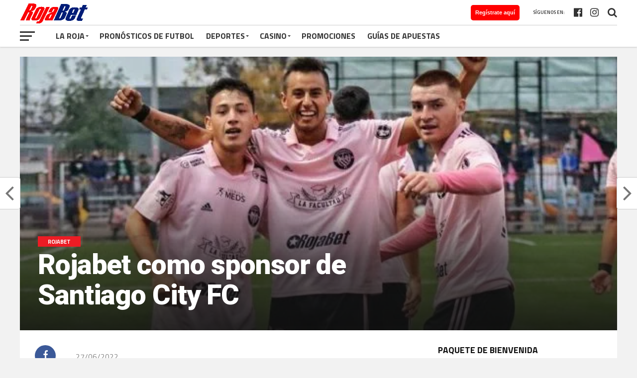

--- FILE ---
content_type: text/html; charset=UTF-8
request_url: https://blog.rojabet.com/rojabet/rojabet-sponsor-de-santiago-city-fc/
body_size: 19744
content:
<!DOCTYPE html><html lang="es"><head>  <script async src="https://www.googletagmanager.com/gtag/js?id=UA-178384342-33"></script> <script>window.dataLayer = window.dataLayer || [];
function gtag(){dataLayer.push(arguments);}
gtag('js', new Date());
gtag('config', 'UA-178384342-33');</script>  <script>(function(w,d,s,l,i){w[l]=w[l]||[];w[l].push({'gtm.start':
new Date().getTime(),event:'gtm.js'});var f=d.getElementsByTagName(s)[0],
j=d.createElement(s),dl=l!='dataLayer'?'&l='+l:'';j.async=true;j.src=
'https://www.googletagmanager.com/gtm.js?id='+i+dl;f.parentNode.insertBefore(j,f);
})(window,document,'script','dataLayer','GTM-TCMC6S2');</script> <meta charset="UTF-8" ><meta name="viewport" id="viewport" content="width=device-width, initial-scale=1.0, maximum-scale=1.0, minimum-scale=1.0, user-scalable=no" /><link rel="shortcut icon" href="https://blog.rojabet.cl/wp-content/uploads/2021/12/favicon-rojabet.png" /><link rel="pingback" href="https://blog.rojabet.com/xmlrpc.php" /><meta property="og:image" content="https://blog.rojabet.com/wp-content/uploads/2022/06/santiago-city.jpg" /><meta name="twitter:image" content="https://blog.rojabet.com/wp-content/uploads/2022/06/santiago-city.jpg" /><meta property="og:type" content="article" /><meta property="og:description" content="Además de ser la casa de apuestas deportivas y casino online favorito de los chilenos, Rojabet siempre apuesta por el deporte en nuestro país, razón por la que desde inicios del presente año ha logrado concretar un acuerdo de patrocinio con el club de fútbol Santiago City. Acerca del club Santiago City Con un plan [&hellip;]" /><meta name="twitter:card" content="summary"><meta name="twitter:url" content="https://blog.rojabet.com/rojabet/rojabet-sponsor-de-santiago-city-fc/"><meta name="twitter:title" content="Rojabet como sponsor de Santiago City FC"><meta name="twitter:description" content="Además de ser la casa de apuestas deportivas y casino online favorito de los chilenos, Rojabet siempre apuesta por el deporte en nuestro país, razón por la que desde inicios del presente año ha logrado concretar un acuerdo de patrocinio con el club de fútbol Santiago City. Acerca del club Santiago City Con un plan [&hellip;]"><meta name='robots' content='index, follow, max-image-preview:large, max-snippet:-1, max-video-preview:-1' /><!-- <link media="all" href="https://blog.rojabet.com/wp-content/cache/autoptimize/css/autoptimize_59ceb591d24b9e9a4551d4fdbbcdec28.css" rel="stylesheet"> -->
<link rel="stylesheet" type="text/css" href="//blog.rojabet.com/wp-content/cache/wpfc-minified/jorw9kjq/bx7mf.css" media="all"/><title>Rojabet como sponsor de Santiago City FC - Blog Oficial de Rojabet</title><meta name="description" content="Conoce los detalles sobre el patrocinio de Rojabet con el club de fútbol Santiago City FC y apuesta por tu equipo favorito." /><link rel="canonical" href="https://blog.rojabet.com/rojabet/rojabet-sponsor-de-santiago-city-fc/" /><meta property="og:locale" content="es_ES" /><meta property="og:type" content="article" /><meta property="og:title" content="Rojabet como sponsor de Santiago City FC - Blog Oficial de Rojabet" /><meta property="og:description" content="Conoce los detalles sobre el patrocinio de Rojabet con el club de fútbol Santiago City FC y apuesta por tu equipo favorito." /><meta property="og:url" content="https://blog.rojabet.com/rojabet/rojabet-sponsor-de-santiago-city-fc/" /><meta property="og:site_name" content="Blog Oficial de Rojabet" /><meta property="article:published_time" content="2022-06-27T16:08:37+00:00" /><meta property="article:modified_time" content="2022-06-28T19:16:42+00:00" /><meta property="og:image" content="https://blog.rojabet.com/wp-content/uploads/2022/06/santiago-city.jpg" /><meta property="og:image:width" content="608" /><meta property="og:image:height" content="342" /><meta property="og:image:type" content="image/jpeg" /><meta name="author" content="Jorge Guzman" /><meta name="twitter:card" content="summary_large_image" /><meta name="twitter:label1" content="Escrito por" /><meta name="twitter:data1" content="Jorge Guzman" /><meta name="twitter:label2" content="Tiempo de lectura" /><meta name="twitter:data2" content="3 minutos" /> <script type="application/ld+json" class="yoast-schema-graph">{"@context":"https://schema.org","@graph":[{"@type":"WebPage","@id":"https://blog.rojabet.com/rojabet/rojabet-sponsor-de-santiago-city-fc/","url":"https://blog.rojabet.com/rojabet/rojabet-sponsor-de-santiago-city-fc/","name":"Rojabet como sponsor de Santiago City FC - Blog Oficial de Rojabet","isPartOf":{"@id":"https://blog.rojabet.com/#website"},"primaryImageOfPage":{"@id":"https://blog.rojabet.com/rojabet/rojabet-sponsor-de-santiago-city-fc/#primaryimage"},"image":{"@id":"https://blog.rojabet.com/rojabet/rojabet-sponsor-de-santiago-city-fc/#primaryimage"},"thumbnailUrl":"https://blog.rojabet.com/wp-content/uploads/2022/06/santiago-city.jpg","datePublished":"2022-06-27T16:08:37+00:00","dateModified":"2022-06-28T19:16:42+00:00","author":{"@id":"https://blog.rojabet.com/#/schema/person/f98a246927240af4d41d272c96e28488"},"description":"Conoce los detalles sobre el patrocinio de Rojabet con el club de fútbol Santiago City FC y apuesta por tu equipo favorito.","breadcrumb":{"@id":"https://blog.rojabet.com/rojabet/rojabet-sponsor-de-santiago-city-fc/#breadcrumb"},"inLanguage":"es","potentialAction":[{"@type":"ReadAction","target":["https://blog.rojabet.com/rojabet/rojabet-sponsor-de-santiago-city-fc/"]}]},{"@type":"ImageObject","inLanguage":"es","@id":"https://blog.rojabet.com/rojabet/rojabet-sponsor-de-santiago-city-fc/#primaryimage","url":"https://blog.rojabet.com/wp-content/uploads/2022/06/santiago-city.jpg","contentUrl":"https://blog.rojabet.com/wp-content/uploads/2022/06/santiago-city.jpg","width":608,"height":342},{"@type":"BreadcrumbList","@id":"https://blog.rojabet.com/rojabet/rojabet-sponsor-de-santiago-city-fc/#breadcrumb","itemListElement":[{"@type":"ListItem","position":1,"name":"Portada","item":"https://blog.rojabet.com/"},{"@type":"ListItem","position":2,"name":"Latest News","item":"https://blog.rojabet.com/latest-news/"},{"@type":"ListItem","position":3,"name":"Rojabet como sponsor de Santiago City FC"}]},{"@type":"WebSite","@id":"https://blog.rojabet.com/#website","url":"https://blog.rojabet.com/","name":"Blog Oficial de Rojabet","description":"El lugar donde encontrarás todo lo necesario para disfrutar de la casa de apuestas deportivas y el casino online de la mejor plataforma del mercado chileno.","potentialAction":[{"@type":"SearchAction","target":{"@type":"EntryPoint","urlTemplate":"https://blog.rojabet.com/?s={search_term_string}"},"query-input":{"@type":"PropertyValueSpecification","valueRequired":true,"valueName":"search_term_string"}}],"inLanguage":"es"},{"@type":"Person","@id":"https://blog.rojabet.com/#/schema/person/f98a246927240af4d41d272c96e28488","name":"Jorge Guzman","image":{"@type":"ImageObject","inLanguage":"es","@id":"https://blog.rojabet.com/#/schema/person/image/","url":"https://secure.gravatar.com/avatar/63605ca8b4d9e161a2d1af00c927faef62a2f18f089c0cbdb1802403482574e0?s=96&d=mm&r=g","contentUrl":"https://secure.gravatar.com/avatar/63605ca8b4d9e161a2d1af00c927faef62a2f18f089c0cbdb1802403482574e0?s=96&d=mm&r=g","caption":"Jorge Guzman"},"url":"https://blog.rojabet.com/author/editor-jorge/"}]}</script> <link rel='dns-prefetch' href='//fonts.googleapis.com' /><link rel="alternate" type="application/rss+xml" title="Blog Oficial de Rojabet &raquo; Feed" href="https://blog.rojabet.com/feed/" /><link rel='stylesheet' id='mvp-fonts-css' href='//fonts.googleapis.com/css?family=Advent+Pro%3A700%7CRoboto%3A300%2C400%2C500%2C700%2C900%7COswald%3A300%2C400%2C700%7CLato%3A300%2C400%2C700%7CWork+Sans%3A200%2C300%2C400%2C500%2C600%2C700%2C800%2C900%7COpen+Sans%3A400%2C700%2C800%7CRoboto+Condensed%3A100%2C200%2C300%2C400%2C500%2C600%2C700%2C800%2C900%7CRoboto%3A100%2C200%2C300%2C400%2C500%2C600%2C700%2C800%2C900%7CTitillium+Web%3A100%2C200%2C300%2C400%2C500%2C600%2C700%2C800%2C900%7CTitillium+Web%3A100%2C200%2C300%2C400%2C500%2C600%2C700%2C800%2C900%7CTitillium+Web%3A100%2C200%2C300%2C400%2C500%2C600%2C700%2C800%2C900&#038;subset=latin,latin-ext,cyrillic,cyrillic-ext,greek-ext,greek,vietnamese' type='text/css' media='all' /> <script src='//blog.rojabet.com/wp-content/cache/wpfc-minified/1b20enq/6bdwc.js' type="text/javascript"></script>
<!-- <script type="text/javascript" src="https://blog.rojabet.com/wp-includes/js/jquery/jquery.min.js?ver=3.7.1" id="jquery-core-js"></script> --> <script type="text/javascript" id="simple-banner-script-js-before">const simpleBannerScriptParams = {"pro_version_enabled":"","debug_mode":false,"id":3000,"version":"3.0.7","banner_params":[{"hide_simple_banner":false,"simple_banner_prepend_element":false,"simple_banner_position":false,"header_margin":false,"header_padding":false,"wp_body_open_enabled":false,"wp_body_open":true,"simple_banner_z_index":false,"simple_banner_text":false,"disabled_on_current_page":false,"disabled_pages_array":[],"is_current_page_a_post":true,"disabled_on_posts":false,"simple_banner_disabled_page_paths":false,"simple_banner_font_size":false,"simple_banner_color":false,"simple_banner_text_color":false,"simple_banner_link_color":false,"simple_banner_close_color":false,"simple_banner_custom_css":false,"simple_banner_scrolling_custom_css":false,"simple_banner_text_custom_css":false,"simple_banner_button_css":false,"site_custom_css":false,"keep_site_custom_css":false,"site_custom_js":false,"keep_site_custom_js":false,"close_button_enabled":false,"close_button_expiration":false,"close_button_cookie_set":false,"current_date":{"date":"2025-11-28 03:09:02.068195","timezone_type":3,"timezone":"UTC"},"start_date":{"date":"2025-11-28 03:09:02.068204","timezone_type":3,"timezone":"UTC"},"end_date":{"date":"2025-11-28 03:09:02.068209","timezone_type":3,"timezone":"UTC"},"simple_banner_start_after_date":false,"simple_banner_remove_after_date":false,"simple_banner_insert_inside_element":false}]}</script> <script type="text/javascript" id="aurora-heatmap-js-extra">var aurora_heatmap = {"_mode":"reporter","ajax_url":"https:\/\/blog.rojabet.com\/wp-admin\/admin-ajax.php","action":"aurora_heatmap","reports":"click_pc,click_mobile","debug":"0","ajax_delay_time":"3000","ajax_interval":"10","ajax_bulk":null};</script> <link rel="https://api.w.org/" href="https://blog.rojabet.com/wp-json/" /><link rel="alternate" title="JSON" type="application/json" href="https://blog.rojabet.com/wp-json/wp/v2/posts/3000" /><link rel="EditURI" type="application/rsd+xml" title="RSD" href="https://blog.rojabet.com/xmlrpc.php?rsd" /><meta name="generator" content="WordPress 6.8.3" /><link rel='shortlink' href='https://blog.rojabet.com/?p=3000' /><link rel="alternate" title="oEmbed (JSON)" type="application/json+oembed" href="https://blog.rojabet.com/wp-json/oembed/1.0/embed?url=https%3A%2F%2Fblog.rojabet.com%2Frojabet%2Frojabet-sponsor-de-santiago-city-fc%2F" /><link rel="alternate" title="oEmbed (XML)" type="text/xml+oembed" href="https://blog.rojabet.com/wp-json/oembed/1.0/embed?url=https%3A%2F%2Fblog.rojabet.com%2Frojabet%2Frojabet-sponsor-de-santiago-city-fc%2F&#038;format=xml" /> <script id="simple-banner-site-custom-js-dummy" type="text/javascript"></script><meta name="generator" content="Elementor 3.29.0; features: additional_custom_breakpoints, e_local_google_fonts; settings: css_print_method-external, google_font-enabled, font_display-auto"> <script type="application/ld+json">{
"@context": "https://schema.org",
"@type": "Casino",
"@id": "https://rojabet.com/#organization",
"name": "Rojabet",
"alternateName": "Rojabet.com",
"url": "https://rojabet.com/es-es",
"currenciesAccepted": ["CLP", "USD", "BTC", "ETH"],
"paymentAccepted": ["Visa", "Mastercard", "Bank Transfer", "Bitcoin", "Ethereum"],
"areaServed": {
"@type": "Country",
"name": "Chile"
},
"logo": "https://cdn.rojabet.com/images/rojabet_logo.svg",
"mainEntityOfPage": "https://rojabet.com/es-es",
"description": "
Apuesta en Rojabet, el mejor sitio de Chile. Apuestas deportivas, casino chile, ruleta online y más. Regístrate y obtén tu paquete de bienvenida de hasta $1.000.000 CLP + 150 Free Spins",
"sameAs": [
"https://www.instagram.com/rojabet/",
"https://www.youtube.com/channel/UC-N2XsVND3CgenjRjbYbN8g",
"https://web.facebook.com/Rojabet.cl"
],
"hasOfferCatalog": {
"@type": "OfferCatalog",
"name": "Servicios de Rojabet",
"itemListElement": [
{
"@type": "Offer",
"name": "Apuestas Deportivas",
"url": "https://rojabet.com/es-es/deportes"
},
{
"@type": "Offer",
"name": "Casino Online",
"url": "https://rojabet.com/es-es/casino"
},
{
"@type": "Offer",
"name": "Apuestas en Vivo",
"url": "https://rojabet.com/es-es/vivo"
},
{
"@type": "Offer",
"name": "Promociones",
"url": "https://rojabet.com/es-es/promociones"
}
]
}
}</script> </head><body class="wp-singular post-template-default single single-post postid-3000 single-format-standard custom-background wp-theme-the-league wp-child-theme-the-league-child theiaPostSlider_body metaslider-plugin elementor-default elementor-kit-2847"> <noscript><iframe src="https://www.googletagmanager.com/ns.html?id=GTM-TCMC6S2"
height="0" width="0" style="display:none;visibility:hidden"></iframe></noscript><div id="mvp-fly-wrap"><div id="mvp-fly-menu-top" class="left relative"><div class="mvp-fly-top-out left relative"><div class="mvp-fly-top-in"><div id="mvp-fly-logo" class="left relative"> <a href="https://blog.rojabet.com/"><img src="https://blog.rojabet.com/wp-content/uploads/2023/09/jaja.png" alt="Blog Oficial de Rojabet" data-rjs="2" /></a></div></div><div class="mvp-fly-but-wrap mvp-fly-but-menu mvp-fly-but-click"> <span></span> <span></span> <span></span> <span></span></div></div></div><div id="mvp-fly-menu-wrap"><nav class="mvp-fly-nav-menu left relative"><div class="menu-main-menu-container"><ul id="menu-main-menu" class="menu"><li id="menu-item-328" class="menu-item menu-item-type-taxonomy menu-item-object-category menu-item-has-children menu-item-328"><a href="https://blog.rojabet.com/seleccion-chilena/">La Roja</a><ul class="sub-menu"><li id="menu-item-3507" class="menu-item menu-item-type-taxonomy menu-item-object-category current-post-ancestor current-menu-parent current-post-parent menu-item-3507"><a href="https://blog.rojabet.com/rojabet/">Rojabet</a></li></ul></li><li id="menu-item-671" class="menu-item menu-item-type-taxonomy menu-item-object-category menu-item-671"><a href="https://blog.rojabet.com/pronosticos-de-futbol/">Pronósticos de Futbol</a></li><li id="menu-item-667" class="menu-item menu-item-type-taxonomy menu-item-object-category menu-item-has-children menu-item-667"><a href="https://blog.rojabet.com/apuestas-deportivas/">Deportes</a><ul class="sub-menu"><li id="menu-item-676" class="menu-item menu-item-type-taxonomy menu-item-object-category menu-item-676"><a href="https://blog.rojabet.com/apuestas-deportivas/futbol/">Fútbol</a></li><li id="menu-item-678" class="menu-item menu-item-type-taxonomy menu-item-object-category menu-item-678"><a href="https://blog.rojabet.com/apuestas-deportivas/tenis/">Tenis</a></li><li id="menu-item-677" class="menu-item menu-item-type-taxonomy menu-item-object-category menu-item-677"><a href="https://blog.rojabet.com/apuestas-deportivas/nba/">NBA</a></li><li id="menu-item-679" class="menu-item menu-item-type-taxonomy menu-item-object-category menu-item-679"><a href="https://blog.rojabet.com/apuestas-deportivas/ufc/">UFC</a></li><li id="menu-item-675" class="menu-item menu-item-type-taxonomy menu-item-object-category menu-item-675"><a href="https://blog.rojabet.com/apuestas-deportivas/e-sports/">E-Sports</a></li></ul></li><li id="menu-item-668" class="menu-item menu-item-type-taxonomy menu-item-object-category menu-item-has-children menu-item-668"><a href="https://blog.rojabet.com/casino-chile/">Casino</a><ul class="sub-menu"><li id="menu-item-680" class="menu-item menu-item-type-taxonomy menu-item-object-category menu-item-680"><a href="https://blog.rojabet.com/casino-chile/blackjack/">Blackjack</a></li><li id="menu-item-683" class="menu-item menu-item-type-taxonomy menu-item-object-category menu-item-683"><a href="https://blog.rojabet.com/casino-chile/ruleta-online/">Ruleta Online</a></li><li id="menu-item-682" class="menu-item menu-item-type-taxonomy menu-item-object-category menu-item-682"><a href="https://blog.rojabet.com/casino-chile/poker/">Poker</a></li><li id="menu-item-684" class="menu-item menu-item-type-taxonomy menu-item-object-category menu-item-684"><a href="https://blog.rojabet.com/casino-chile/tragamonedas/">Tragamonedas</a></li><li id="menu-item-681" class="menu-item menu-item-type-taxonomy menu-item-object-category menu-item-681"><a href="https://blog.rojabet.com/casino-chile/casino-online/">Casino Online</a></li></ul></li><li id="menu-item-711" class="menu-item menu-item-type-taxonomy menu-item-object-category menu-item-711"><a href="https://blog.rojabet.com/promociones/">Promociones</a></li><li id="menu-item-670" class="menu-item menu-item-type-taxonomy menu-item-object-category menu-item-670"><a href="https://blog.rojabet.com/guias-de-apuestas/">Guías de Apuestas</a></li></ul></div></nav></div><div id="mvp-fly-soc-wrap"> <span class="mvp-fly-soc-head">Síguenos en:</span><ul class="mvp-fly-soc-list left relative"><li><a href="https://www.facebook.com/Rojabet.cl/" target="_blank" class="fa fa-facebook-official fa-2"></a></li><li><a href="https://www.instagram.com/rojabet" target="_blank" class="fa fa-instagram fa-2"></a></li></ul></div></div><div id="mvp-site" class="left relative"><div id="mvp-search-wrap"><div id="mvp-search-box"><form method="get" id="searchform" action="https://blog.rojabet.com/"> <input type="text" name="s" id="s" value="Buscar" onfocus='if (this.value == "Buscar") { this.value = ""; }' onblur='if (this.value == "") { this.value = "Buscar"; }' /> <input type="hidden" id="searchsubmit" value="Search" /></form></div><div class="mvp-search-but-wrap mvp-search-click"> <span></span> <span></span></div></div><header id="mvp-top-head-wrap"><nav id="mvp-main-nav-wrap"><div id="mvp-top-nav-wrap" class="left relative"><div class="mvp-main-box-cont"><div id="mvp-top-nav-cont" class="left relative"><div class="mvp-top-nav-right-out relative"><div class="mvp-top-nav-right-in"><div id="mvp-top-nav-left" class="left relative"><div class="mvp-top-nav-left-out relative"><div class="mvp-top-nav-menu-but left relative"><div class="mvp-fly-but-wrap mvp-fly-but-click left relative"> <span></span> <span></span> <span></span> <span></span></div></div><div class="mvp-top-nav-left-in"><div id="mvp-top-nav-logo" class="left relative" itemscope itemtype="http://schema.org/Organization"> <a itemprop="url" href="https://blog.rojabet.com/"><img itemprop="logo" src="https://blog.rojabet.com/wp-content/uploads/2023/09/jaja.png" alt="Blog Oficial de Rojabet" data-rjs="2" /></a><h2 class="mvp-logo-title">Blog Oficial de Rojabet</h2></div><div id="wen-cta-884" class="wen-cta-wrap btn-cta-rojo2"><div class="wen-cta-inner"><div class="wen-cta-button-wrap"><a class="wen-cta-button" href="https://go.aff.latamaffpartners.com/g4zqgw86" target="_blank" >Regístrate aquí</a></div></div></div></div></div></div></div><div id="mvp-top-nav-right" class="right relative"><div id="mvp-top-nav-soc" class="left relative"> <a href="https://www.instagram.com/rojabet" target="_blank"><span class="mvp-nav-soc-but fa fa-instagram fa-2"></span></a> <a href="https://www.facebook.com/Rojabet.cl/" target="_blank"><span class="mvp-nav-soc-but fa fa-facebook-official fa-2"></span></a> <span class="mvp-nav-soc-head">Síguenos en:</span></div> <span class="mvp-nav-search-but fa fa-search fa-2 mvp-search-click"></span></div></div></div></div></div><div id="mvp-bot-nav-wrap" class="left relative"><div class="mvp-main-box-cont"><div id="mvp-bot-nav-cont" class="left"><div class="mvp-bot-nav-out"><div class="mvp-fly-but-wrap mvp-fly-but-click left relative"> <span></span> <span></span> <span></span> <span></span></div><div class="mvp-bot-nav-in"><div id="mvp-nav-menu" class="left"><div class="menu-main-menu-container"><ul id="menu-main-menu-1" class="menu"><li class="menu-item menu-item-type-taxonomy menu-item-object-category menu-item-has-children menu-item-328"><a href="https://blog.rojabet.com/seleccion-chilena/">La Roja</a><ul class="sub-menu"><li class="menu-item menu-item-type-taxonomy menu-item-object-category current-post-ancestor current-menu-parent current-post-parent menu-item-3507"><a href="https://blog.rojabet.com/rojabet/">Rojabet</a></li></ul></li><li class="menu-item menu-item-type-taxonomy menu-item-object-category menu-item-671"><a href="https://blog.rojabet.com/pronosticos-de-futbol/">Pronósticos de Futbol</a></li><li class="menu-item menu-item-type-taxonomy menu-item-object-category menu-item-has-children menu-item-667"><a href="https://blog.rojabet.com/apuestas-deportivas/">Deportes</a><ul class="sub-menu"><li class="menu-item menu-item-type-taxonomy menu-item-object-category menu-item-676"><a href="https://blog.rojabet.com/apuestas-deportivas/futbol/">Fútbol</a></li><li class="menu-item menu-item-type-taxonomy menu-item-object-category menu-item-678"><a href="https://blog.rojabet.com/apuestas-deportivas/tenis/">Tenis</a></li><li class="menu-item menu-item-type-taxonomy menu-item-object-category menu-item-677"><a href="https://blog.rojabet.com/apuestas-deportivas/nba/">NBA</a></li><li class="menu-item menu-item-type-taxonomy menu-item-object-category menu-item-679"><a href="https://blog.rojabet.com/apuestas-deportivas/ufc/">UFC</a></li><li class="menu-item menu-item-type-taxonomy menu-item-object-category menu-item-675"><a href="https://blog.rojabet.com/apuestas-deportivas/e-sports/">E-Sports</a></li></ul></li><li class="menu-item menu-item-type-taxonomy menu-item-object-category menu-item-has-children menu-item-668"><a href="https://blog.rojabet.com/casino-chile/">Casino</a><ul class="sub-menu"><li class="menu-item menu-item-type-taxonomy menu-item-object-category menu-item-680"><a href="https://blog.rojabet.com/casino-chile/blackjack/">Blackjack</a></li><li class="menu-item menu-item-type-taxonomy menu-item-object-category menu-item-683"><a href="https://blog.rojabet.com/casino-chile/ruleta-online/">Ruleta Online</a></li><li class="menu-item menu-item-type-taxonomy menu-item-object-category menu-item-682"><a href="https://blog.rojabet.com/casino-chile/poker/">Poker</a></li><li class="menu-item menu-item-type-taxonomy menu-item-object-category menu-item-684"><a href="https://blog.rojabet.com/casino-chile/tragamonedas/">Tragamonedas</a></li><li class="menu-item menu-item-type-taxonomy menu-item-object-category menu-item-681"><a href="https://blog.rojabet.com/casino-chile/casino-online/">Casino Online</a></li></ul></li><li class="menu-item menu-item-type-taxonomy menu-item-object-category menu-item-711"><a href="https://blog.rojabet.com/promociones/">Promociones</a></li><li class="menu-item menu-item-type-taxonomy menu-item-object-category menu-item-670"><a href="https://blog.rojabet.com/guias-de-apuestas/">Guías de Apuestas</a></li></ul></div></div></div></div></div></div></div></nav></header><main id="mvp-main-wrap" class="left relative"><div id="mvp-main-body-wrap" class="left relative"><div class="mvp-main-box-cont"><div id="mvp-main-body" class="left relative"><article id="mvp-article-wrap" class="post-3000 post type-post status-publish format-standard has-post-thumbnail hentry category-rojabet tag-apuestas-deportivas tag-featured tag-pronosticos-deportivos tag-rojabet tag-santiago-city" itemscope itemtype="http://schema.org/NewsArticle"><div id="mvp-post-feat-img-wide" class="left relative" itemprop="image" itemscope itemtype="https://schema.org/ImageObject"> <img width="608" height="342" src="//blog.rojabet.com/wp-content/plugins/a3-lazy-load/assets/images/lazy_placeholder.gif" data-lazy-type="image" data-src="https://blog.rojabet.com/wp-content/uploads/2022/06/santiago-city.jpg" class="lazy lazy-hidden attachment- size- wp-post-image" alt="" decoding="async" /><noscript><img width="608" height="342" src="https://blog.rojabet.com/wp-content/uploads/2022/06/santiago-city.jpg" class="attachment- size- wp-post-image" alt="" decoding="async" /></noscript><meta itemprop="url" content="https://blog.rojabet.com/wp-content/uploads/2022/06/santiago-city.jpg"><meta itemprop="width" content="608"><meta itemprop="height" content="342"><div class="mvp-post-feat-wide-text"><h3 class="mvp-feat1-cat"> <span class="mvp-feat1-cat">Rojabet</span></h3><h1 class="mvp-post-title relative">Rojabet como sponsor de Santiago City FC</h1></div></div><div class="mvp-sec-pad left relative"><meta itemscope itemprop="mainEntityOfPage"  itemType="https://schema.org/WebPage" itemid="https://blog.rojabet.com/rojabet/rojabet-sponsor-de-santiago-city-fc/"/><div class="mvp-post-content-out relative"><div class="mvp-post-content-in"><div id="mvp-post-content" class="left relative"><div class="mvp-content-box"><div class="mvp-post-soc-out relative"><div id="mvp-post-soc-wrap" class="left relative"><ul class="mvp-post-soc-list left relative"> <a href="#" onclick="window.open('http://www.facebook.com/sharer.php?u=https://blog.rojabet.com/rojabet/rojabet-sponsor-de-santiago-city-fc/&amp;t=Rojabet como sponsor de Santiago City FC', 'facebookShare', 'width=626,height=436'); return false;" title="Compartir en Facebook"><li class="mvp-post-soc-fb"> <i class="fa fa-2 fa-facebook" aria-hidden="true"></i></li> </a> <a href="#" onclick="window.open('http://twitter.com/share?text=Rojabet como sponsor de Santiago City FC -&amp;url=https://blog.rojabet.com/rojabet/rojabet-sponsor-de-santiago-city-fc/', 'twitterShare', 'width=626,height=436'); return false;" title="Tweet This Post"><li class="mvp-post-soc-twit"> <i class="fa fa-2 fa-twitter" aria-hidden="true"></i></li> </a> <a href="/cdn-cgi/l/email-protection#[base64]"><li class="mvp-post-soc-email"> <i class="fa fa-2 fa-envelope" aria-hidden="true"></i></li> </a></ul></div><div class="mvp-post-soc-in"><div id="mvp-article-head2" class="left relative"><div class="mvp-author-info-wrap left relative"><ul class="mvp-author-info-list left relative"><li class="mvp-author-info-thumb"> <img alt='' src="//blog.rojabet.com/wp-content/plugins/a3-lazy-load/assets/images/lazy_placeholder.gif" data-lazy-type="image" data-src='https://secure.gravatar.com/avatar/63605ca8b4d9e161a2d1af00c927faef62a2f18f089c0cbdb1802403482574e0?s=46&#038;d=mm&#038;r=g' srcset="" data-srcset='https://secure.gravatar.com/avatar/63605ca8b4d9e161a2d1af00c927faef62a2f18f089c0cbdb1802403482574e0?s=92&#038;d=mm&#038;r=g 2x' class='lazy lazy-hidden avatar avatar-46 photo' height='46' width='46' decoding='async'/><noscript><img alt='' src='https://secure.gravatar.com/avatar/63605ca8b4d9e161a2d1af00c927faef62a2f18f089c0cbdb1802403482574e0?s=46&#038;d=mm&#038;r=g' srcset='https://secure.gravatar.com/avatar/63605ca8b4d9e161a2d1af00c927faef62a2f18f089c0cbdb1802403482574e0?s=92&#038;d=mm&#038;r=g 2x' class='avatar avatar-46 photo' height='46' width='46' decoding='async'/></noscript></li><li class="mvp-author-info-name" itemprop="author" itemscope itemtype="https://schema.org/Person"><p>by</p> <span class="author-name vcard fn author" itemprop="name"><a href="https://blog.rojabet.com/author/editor-jorge/" title="Entradas de Jorge Guzman" rel="author">Jorge Guzman</a></span></li><li class="mvp-author-info-date"> <span class="mvp-post-date updated"><time class="post-date updated" itemprop="datePublished" datetime="2022-06-27">27/06/2022</time></span><meta itemprop="dateModified" content="2022-06-28"/></li></ul></div></div><div id="mvp-content-main" class="left relative" itemprop="articleBody"><div id="tps_slideContainer_3000" class="theiaPostSlider_slides"><div class="theiaPostSlider_preloadedSlide"><p>Además de ser la casa de apuestas deportivas y casino online favorito de los chilenos, <a href="https://rojabet.cl/" target="_blank" rel="noreferrer noopener">Rojabet </a>siempre apuesta por el deporte en nuestro país, razón por la que desde inicios del presente año ha logrado concretar un acuerdo de patrocinio con el club de fútbol <strong>Santiago City</strong>.</p><figure class="wp-block-embed is-type-rich is-provider-twitter wp-block-embed-twitter"><div class="wp-block-embed__wrapper"><blockquote class="twitter-tweet" data-width="550" data-dnt="true"><p lang="es" dir="ltr">¡Le damos la Bienvenida a nuestro nuevo sponsor! <a href="https://twitter.com/RoJabet?ref_src=twsrc%5Etfw">@rojabet</a> 🔴⚪️ La casa de apuesta del mundo 🌍 👏🏻<a href="https://twitter.com/hashtag/vamosancity?src=hash&amp;ref_src=twsrc%5Etfw">#vamosancity</a> 🟣⚫️🏙 <a href="https://t.co/TetBIO1ZVM">pic.twitter.com/TetBIO1ZVM</a></p>&mdash; Santiago City FC (@santiagocityfc) <a href="https://twitter.com/santiagocityfc/status/1505026707941642245?ref_src=twsrc%5Etfw">March 19, 2022</a></blockquote><script data-cfasync="false" src="/cdn-cgi/scripts/5c5dd728/cloudflare-static/email-decode.min.js"></script><script async src="https://platform.twitter.com/widgets.js" charset="utf-8"></script> </div></figure><h2 class="wp-block-heading">Acerca del club Santiago City</h2><p>Con un plan deportivo con mucha proyección en lo que respecta con el fútbol chileno, la escuadra metropolitana de Santiago City hace su estreno en la quinta categoría nacional, teniendo como sede el Estadio Municipal, ubicado en la comuna del sector oriente y ostentando una cifra de seguidores nada desdeñable en redes sociales, nada más y nada menos que <strong>43 mil seguidores en Instagram</strong>.</p><p>En este sentido, el presente año 2022, la <strong>Región Metropolitana contará con Santiago City como cuadro debutante en la Tercera B del fútbol de nuestro país</strong> y disputará sus partidos en el Estadio Municipal de Las Condes para beneplácito de sus fervientes seguidores.</p><p>El club del Santiago City ha hecho su debut en la quinta división del fútbol chileno, en un torneo que cuenta con la presencia de <strong>36 equipos divididos en 3 grupos de 12 clubes cada uno. </strong></p><p>Los dos primeros equipos de cada grupo disputarán una liguilla de seis en sistema todos contra todos. Los equipos que cierren el acumulado en primer y segundo lugar del minitorneo ascenderán a la Tercera A, mientras que los dos últimos perderán la categoría y tendrán que esperar un año para volver a competir en el campeonato de la Tercera B.</p><div class="wp-block-image"><figure class="aligncenter size-full"><a href="https://rojabet.cl/"><img fetchpriority="high" decoding="async" width="720" height="90" src="//blog.rojabet.com/wp-content/plugins/a3-lazy-load/assets/images/lazy_placeholder.gif" data-lazy-type="image" data-src="https://blog.rojabet.cl/wp-content/uploads/2022/06/banner-bonos-duplica-720x90-1.jpg" alt="duplica al 100% tu primera recarga en Rojabet" class="lazy lazy-hidden wp-image-2959"/><noscript><img fetchpriority="high" decoding="async" width="720" height="90" src="https://blog.rojabet.cl/wp-content/uploads/2022/06/banner-bonos-duplica-720x90-1.jpg" alt="duplica al 100% tu primera recarga en Rojabet" class="wp-image-2959"/></noscript></a></figure></div><h2 class="wp-block-heading">Rojabet como patrocinador de Santiago City</h2><p>El equipo detrás de Rojabet ha firmado un contrato de patrocinio con la escuadra de Santiago City por todo el año 2022 y con esto, reafirma el vínculo con los amantes del deporte rey en nuestro país.</p><p>Al ser la primera casa de apuestas deportivas que ha logrado un contrato de auspicio en la Tercera B por todo este año, Rojabet ya forma parte de las Condes y del proyecto deportivo que Santiago City FC busca concretar con frutos en la presente temporada.</p><p>De igual manera, el logo de Rojabet se puede apreciar en la parte frontal de la camiseta a la altura del abdomen, lo cual es el símbolo de la alianza comercial y deportiva con el equipo.</p><figure class="wp-block-embed is-type-rich is-provider-twitter wp-block-embed-twitter"><div class="wp-block-embed__wrapper"><blockquote class="twitter-tweet" data-width="550" data-dnt="true"><p lang="es" dir="ltr">¡Felicitaciones al jugador <a href="https://twitter.com/RoJabet?ref_src=twsrc%5Etfw">@rojabet</a> del mes! ⚽💥 <br><br>· Primer gol en la historia de nuestra institución Santiago city 🔝<br><br>@andrematiau ¡Felicitaciones, vamos por más!<a href="https://twitter.com/hashtag/sancity?src=hash&amp;ref_src=twsrc%5Etfw">#sancity</a> 🟣⚫🏙 <a href="https://t.co/SjsOlYw5GB">pic.twitter.com/SjsOlYw5GB</a></p>&mdash; Santiago City FC (@santiagocityfc) <a href="https://twitter.com/santiagocityfc/status/1533639860879335424?ref_src=twsrc%5Etfw">June 6, 2022</a></blockquote><script async src="https://platform.twitter.com/widgets.js" charset="utf-8"></script> </div></figure><h2 class="wp-block-heading">Apuesta en Rojabet y gana en grande</h2><p>Siguiendo con el más alto nivel en lo que respecta con las apuestas deportivas, Rojabet no solo se preocupa por brindar el mejor servicio al público chileno, sino también a formar alianzas en bienestar del deporte en Chile.</p><p>Por este motivo, el equipo detrás de la plataforma siempre busca opciones para seguir creciendo junto a los mejores valores del deporte en el mercado chileno.</p><p>Si aún no tienes una cuenta de juego, <a href="https://rojabet.cl/" target="_blank" rel="noreferrer noopener">registra una en Rojabet</a> y accede a la mejor opción de apuestas deportivas, con las mejores cuotas y una sección de casino online realmente increíble.</p><div class="wp-block-image"><figure class="aligncenter size-full"><a href="https://rojabet.cl/"><img decoding="async" width="300" height="300" src="//blog.rojabet.com/wp-content/plugins/a3-lazy-load/assets/images/lazy_placeholder.gif" data-lazy-type="image" data-src="https://blog.rojabet.cl/wp-content/uploads/2022/06/banner-bonos-campanas300x300-1.jpg" alt="rojabet 3000 CLP gratis para tu primera jugada" class="lazy lazy-hidden wp-image-2961" srcset="" data-srcset="https://blog.rojabet.com/wp-content/uploads/2022/06/banner-bonos-campanas300x300-1.jpg 300w, https://blog.rojabet.com/wp-content/uploads/2022/06/banner-bonos-campanas300x300-1-150x150.jpg 150w, https://blog.rojabet.com/wp-content/uploads/2022/06/banner-bonos-campanas300x300-1-80x80.jpg 80w" sizes="(max-width: 300px) 100vw, 300px" /><noscript><img decoding="async" width="300" height="300" src="https://blog.rojabet.cl/wp-content/uploads/2022/06/banner-bonos-campanas300x300-1.jpg" alt="rojabet 3000 CLP gratis para tu primera jugada" class="wp-image-2961" srcset="https://blog.rojabet.com/wp-content/uploads/2022/06/banner-bonos-campanas300x300-1.jpg 300w, https://blog.rojabet.com/wp-content/uploads/2022/06/banner-bonos-campanas300x300-1-150x150.jpg 150w, https://blog.rojabet.com/wp-content/uploads/2022/06/banner-bonos-campanas300x300-1-80x80.jpg 80w" sizes="(max-width: 300px) 100vw, 300px" /></noscript></a></figure></div><p><strong><em>Conoce también</em></strong></p><p><strong><a href="https://blog.rojabet.cl/seleccion-chilena/arturo-vidal-biografias-rojabet/">Descubre Biografías Rojabet: Arturo Vidal</a> </strong><br><a href="https://blog.rojabet.cl/seleccion-chilena/alexis-sanchez-biografias-rojabet/"><strong>Conoce Biografías Rojabet: Alexis Sánchez</strong></a><br><a href="https://blog.rojabet.cl/seleccion-chilena/claudio-bravo-biografias-rojabet/"><strong>Biografías Rojabet: Claudio Bravo</strong></a><br><a href="https://blog.rojabet.cl/apuestas-deportivas/futbol/promociones-rojabet/"><strong>Las Mejores Promociones en Rojabet</strong></a><br><a href="https://blog.rojabet.cl/guias-de-apuestas/es-seguro-apostar-en-rojabet/"><strong>¿Es seguro apostar en Rojabet?</strong></a><br><a href="https://blog.rojabet.cl/apuestas-deportivas/liga-chilena-2022/"><strong>Guía de Apuestas Liga Chilena 2022</strong></a></p></div></div><div class="theiaPostSlider_footer _footer"></div><p></p><div data-theiaPostSlider-sliderOptions='{&quot;slideContainer&quot;:&quot;#tps_slideContainer_3000&quot;,&quot;nav&quot;:[&quot;.theiaPostSlider_nav&quot;],&quot;navText&quot;:&quot;%{currentSlide} of %{totalSlides}&quot;,&quot;helperText&quot;:&quot;Use your &amp;leftarrow; &amp;rightarrow; (arrow) keys to browse&quot;,&quot;defaultSlide&quot;:0,&quot;transitionEffect&quot;:&quot;slide&quot;,&quot;transitionSpeed&quot;:400,&quot;keyboardShortcuts&quot;:true,&quot;scrollAfterRefresh&quot;:true,&quot;numberOfSlides&quot;:1,&quot;slides&quot;:[],&quot;useSlideSources&quot;:null,&quot;themeType&quot;:&quot;font&quot;,&quot;prevText&quot;:&quot;Prev&quot;,&quot;nextText&quot;:&quot;Next&quot;,&quot;buttonWidth&quot;:0,&quot;buttonWidth_post&quot;:0,&quot;postUrl&quot;:&quot;https:\/\/blog.rojabet.com\/rojabet\/rojabet-sponsor-de-santiago-city-fc\/&quot;,&quot;postId&quot;:3000,&quot;refreshAds&quot;:false,&quot;refreshAdsEveryNSlides&quot;:1,&quot;adRefreshingMechanism&quot;:&quot;javascript&quot;,&quot;ajaxUrl&quot;:&quot;https:\/\/blog.rojabet.com\/wp-admin\/admin-ajax.php&quot;,&quot;loopSlides&quot;:false,&quot;scrollTopOffset&quot;:0,&quot;hideNavigationOnFirstSlide&quot;:false,&quot;isRtl&quot;:false,&quot;excludedWords&quot;:[&quot;&quot;],&quot;prevFontIcon&quot;:&quot;&lt;span aria-hidden=\&quot;true\&quot; class=\&quot;tps-icon-chevron-circle-left\&quot;&gt;&lt;\/span&gt;&quot;,&quot;nextFontIcon&quot;:&quot;&lt;span aria-hidden=\&quot;true\&quot; class=\&quot;tps-icon-chevron-circle-right\&quot;&gt;&lt;\/span&gt;&quot;}' 
data-theiaPostSlider-onChangeSlide='&quot;&quot;'></div><div class="mvp-post-tags"> <span class="mvp-post-tags-header">Temas Relacionados</span><span itemprop="keywords"><a href="https://blog.rojabet.com/tag/apuestas-deportivas/" rel="tag">apuestas deportivas</a><a href="https://blog.rojabet.com/tag/featured/" rel="tag">Featured</a><a href="https://blog.rojabet.com/tag/pronosticos-deportivos/" rel="tag">Pronósticos Deportivos</a><a href="https://blog.rojabet.com/tag/rojabet/" rel="tag">Rojabet</a><a href="https://blog.rojabet.com/tag/santiago-city/" rel="tag">santiago city</a></span></div><div class="posts-nav-link"></div><div id="mvp-author-box-wrap" class="left relative"><div class="mvp-author-box-out right relative"><div id="mvp-author-box-img" class="left relative"> <img alt='' src="//blog.rojabet.com/wp-content/plugins/a3-lazy-load/assets/images/lazy_placeholder.gif" data-lazy-type="image" data-src='https://secure.gravatar.com/avatar/63605ca8b4d9e161a2d1af00c927faef62a2f18f089c0cbdb1802403482574e0?s=60&#038;d=mm&#038;r=g' srcset="" data-srcset='https://secure.gravatar.com/avatar/63605ca8b4d9e161a2d1af00c927faef62a2f18f089c0cbdb1802403482574e0?s=120&#038;d=mm&#038;r=g 2x' class='lazy lazy-hidden avatar avatar-60 photo' height='60' width='60' decoding='async'/><noscript><img alt='' src='https://secure.gravatar.com/avatar/63605ca8b4d9e161a2d1af00c927faef62a2f18f089c0cbdb1802403482574e0?s=60&#038;d=mm&#038;r=g' srcset='https://secure.gravatar.com/avatar/63605ca8b4d9e161a2d1af00c927faef62a2f18f089c0cbdb1802403482574e0?s=120&#038;d=mm&#038;r=g 2x' class='avatar avatar-60 photo' height='60' width='60' decoding='async'/></noscript></div><div class="mvp-author-box-in"><div id="mvp-author-box-head" class="left relative"> <span class="mvp-author-box-name left relative"><a href="https://blog.rojabet.com/author/editor-jorge/" title="Entradas de Jorge Guzman" rel="author">Jorge Guzman</a></span><div id="mvp-author-box-soc-wrap" class="left relative"></div></div></div></div><div id="mvp-author-box-text" class="left relative"><p></p></div></div><div class="mvp-org-wrap" itemprop="publisher" itemscope itemtype="https://schema.org/Organization"><div class="mvp-org-logo" itemprop="logo" itemscope itemtype="https://schema.org/ImageObject"> <img src="https://blog.rojabet.com/wp-content/uploads/2023/09/jaja.png"/><meta itemprop="url" content="https://blog.rojabet.com/wp-content/uploads/2023/09/jaja.png"></div><meta itemprop="name" content="Blog Oficial de Rojabet"></div></div></div></div></div></div></div><div id="mvp-side-wrap" class="relative"><section id="media_image-2" class="mvp-side-widget widget_media_image"><h4 class="mvp-sec-head"><span class="mvp-sec-head">Paquete de Bienvenida</span></h4><a href="https://rojabet.com/registro" target="_blank"><img width="300" height="300" src="//blog.rojabet.com/wp-content/plugins/a3-lazy-load/assets/images/lazy_placeholder.gif" data-lazy-type="image" data-src="https://blog.rojabet.com/wp-content/uploads/2025/03/MOVIL-POSTS.jpg" class="lazy lazy-hidden image wp-image-5098  attachment-full size-full" alt="" style="max-width: 100%; height: auto;" decoding="async" srcset="" data-srcset="https://blog.rojabet.com/wp-content/uploads/2025/03/MOVIL-POSTS.jpg 300w, https://blog.rojabet.com/wp-content/uploads/2025/03/MOVIL-POSTS-150x150.jpg 150w, https://blog.rojabet.com/wp-content/uploads/2025/03/MOVIL-POSTS-80x80.jpg 80w" sizes="(max-width: 300px) 100vw, 300px" /><noscript><img width="300" height="300" src="https://blog.rojabet.com/wp-content/uploads/2025/03/MOVIL-POSTS.jpg" class="image wp-image-5098  attachment-full size-full" alt="" style="max-width: 100%; height: auto;" decoding="async" srcset="https://blog.rojabet.com/wp-content/uploads/2025/03/MOVIL-POSTS.jpg 300w, https://blog.rojabet.com/wp-content/uploads/2025/03/MOVIL-POSTS-150x150.jpg 150w, https://blog.rojabet.com/wp-content/uploads/2025/03/MOVIL-POSTS-80x80.jpg 80w" sizes="(max-width: 300px) 100vw, 300px" /></noscript></a></section><section id="media_image-6" class="mvp-side-widget widget_media_image"><a href="https://rojabet.com/informacion/Misiones_Casineras"><img width="300" height="300" src="//blog.rojabet.com/wp-content/plugins/a3-lazy-load/assets/images/lazy_placeholder.gif" data-lazy-type="image" data-src="https://blog.rojabet.com/wp-content/uploads/2025/03/MOVIL-POSTS-2.jpg" class="lazy lazy-hidden image wp-image-5100  attachment-full size-full" alt="" style="max-width: 100%; height: auto;" decoding="async" srcset="" data-srcset="https://blog.rojabet.com/wp-content/uploads/2025/03/MOVIL-POSTS-2.jpg 300w, https://blog.rojabet.com/wp-content/uploads/2025/03/MOVIL-POSTS-2-150x150.jpg 150w, https://blog.rojabet.com/wp-content/uploads/2025/03/MOVIL-POSTS-2-80x80.jpg 80w" sizes="(max-width: 300px) 100vw, 300px" /><noscript><img width="300" height="300" src="https://blog.rojabet.com/wp-content/uploads/2025/03/MOVIL-POSTS-2.jpg" class="image wp-image-5100  attachment-full size-full" alt="" style="max-width: 100%; height: auto;" decoding="async" srcset="https://blog.rojabet.com/wp-content/uploads/2025/03/MOVIL-POSTS-2.jpg 300w, https://blog.rojabet.com/wp-content/uploads/2025/03/MOVIL-POSTS-2-150x150.jpg 150w, https://blog.rojabet.com/wp-content/uploads/2025/03/MOVIL-POSTS-2-80x80.jpg 80w" sizes="(max-width: 300px) 100vw, 300px" /></noscript></a></section><section id="media_image-7" class="mvp-side-widget widget_media_image"><a href="https://rojabet.com/informacion/Misiones_Basket"><img width="300" height="300" src="//blog.rojabet.com/wp-content/plugins/a3-lazy-load/assets/images/lazy_placeholder.gif" data-lazy-type="image" data-src="https://blog.rojabet.com/wp-content/uploads/2025/03/MOVIL-POSTS-1.jpg" class="lazy lazy-hidden image wp-image-5102  attachment-full size-full" alt="" style="max-width: 100%; height: auto;" decoding="async" srcset="" data-srcset="https://blog.rojabet.com/wp-content/uploads/2025/03/MOVIL-POSTS-1.jpg 300w, https://blog.rojabet.com/wp-content/uploads/2025/03/MOVIL-POSTS-1-150x150.jpg 150w, https://blog.rojabet.com/wp-content/uploads/2025/03/MOVIL-POSTS-1-80x80.jpg 80w" sizes="(max-width: 300px) 100vw, 300px" /><noscript><img width="300" height="300" src="https://blog.rojabet.com/wp-content/uploads/2025/03/MOVIL-POSTS-1.jpg" class="image wp-image-5102  attachment-full size-full" alt="" style="max-width: 100%; height: auto;" decoding="async" srcset="https://blog.rojabet.com/wp-content/uploads/2025/03/MOVIL-POSTS-1.jpg 300w, https://blog.rojabet.com/wp-content/uploads/2025/03/MOVIL-POSTS-1-150x150.jpg 150w, https://blog.rojabet.com/wp-content/uploads/2025/03/MOVIL-POSTS-1-80x80.jpg 80w" sizes="(max-width: 300px) 100vw, 300px" /></noscript></a></section><section id="newsletterwidgetminimal-4" class="mvp-side-widget widget_newsletterwidgetminimal"><h4 class="mvp-sec-head"><span class="mvp-sec-head">Suscribirse</span></h4><div class="tnp tnp-widget-minimal"><form class="tnp-form" action="https://blog.rojabet.com/wp-admin/admin-ajax.php?action=tnp&na=s" method="post"><input type="hidden" name="nr" value="widget-minimal"/><input class="tnp-email" type="email" required name="ne" value="" placeholder="Email"><input class="tnp-submit" type="submit" value="Suscribirse"></form></div></section><section id="recent-posts-3" class="mvp-side-widget widget_recent_entries"><h4 class="mvp-sec-head"><span class="mvp-sec-head">Entradas recientes</span></h4><ul><li> <a href="https://blog.rojabet.com/casino-chile/tragamonedas/sweet-bonanza/">Sweet Bonanza: Guía de juego y características</a></li><li> <a href="https://blog.rojabet.com/rojabet/descargar-rojabet-apk/">Rojabet App APK: Guía de descarga para Android</a></li><li> <a href="https://blog.rojabet.com/casino-chile/gates-of-olympus/">Gates of Olympus: Cómo ganar en esta tragamonedas</a></li><li> <a href="https://blog.rojabet.com/casino-chile/aviator-juego/">Trucos y estrategias para ganar en Aviator Chile</a></li><li> <a href="https://blog.rojabet.com/promociones/leyenda-rojabet/">Leyenda Rojabet: Conviértete en una auténtica leyenda y gana premios únicos</a></li></ul></section><section id="categories-3" class="mvp-side-widget widget_categories"><h4 class="mvp-sec-head"><span class="mvp-sec-head">Categorías</span></h4><ul><li class="cat-item cat-item-168"><a href="https://blog.rojabet.com/casino-chile/blackjack/">Blackjack</a></li><li class="cat-item cat-item-164"><a href="https://blog.rojabet.com/casino-chile/">Casino</a></li><li class="cat-item cat-item-172"><a href="https://blog.rojabet.com/casino-chile/casino-online/">Casino Online</a></li><li class="cat-item cat-item-155"><a href="https://blog.rojabet.com/apuestas-deportivas/">Deportes</a></li><li class="cat-item cat-item-167"><a href="https://blog.rojabet.com/apuestas-deportivas/e-sports/">E-Sports</a></li><li class="cat-item cat-item-181"><a href="https://blog.rojabet.com/elecciones-presidenciales/">Elecciones Presidenciales</a></li><li class="cat-item cat-item-132"><a href="https://blog.rojabet.com/apuestas-deportivas/futbol/">Fútbol</a></li><li class="cat-item cat-item-165"><a href="https://blog.rojabet.com/guias-de-apuestas/">Guías de Apuestas</a></li><li class="cat-item cat-item-303"><a href="https://blog.rojabet.com/juegos-de-mesa/">Juegos de mesa</a></li><li class="cat-item cat-item-140"><a href="https://blog.rojabet.com/seleccion-chilena/">La Roja</a></li><li class="cat-item cat-item-224"><a href="https://blog.rojabet.com/liga-chilena/">Liga Chilena</a></li><li class="cat-item cat-item-287"><a href="https://blog.rojabet.com/metodos-de-pago/">métodos de pago</a></li><li class="cat-item cat-item-150"><a href="https://blog.rojabet.com/apuestas-deportivas/nba/">NBA</a></li><li class="cat-item cat-item-170"><a href="https://blog.rojabet.com/casino-chile/poker/">Poker</a></li><li class="cat-item cat-item-157"><a href="https://blog.rojabet.com/promociones/">Promociones</a></li><li class="cat-item cat-item-166"><a href="https://blog.rojabet.com/pronosticos-de-futbol/">Pronósticos de Futbol</a></li><li class="cat-item cat-item-278"><a href="https://blog.rojabet.com/qatar-2022/">Qatar 2022</a></li><li class="cat-item cat-item-254"><a href="https://blog.rojabet.com/rojabet/">Rojabet</a></li><li class="cat-item cat-item-169"><a href="https://blog.rojabet.com/casino-chile/ruleta-online/">Ruleta Online</a></li><li class="cat-item cat-item-1"><a href="https://blog.rojabet.com/sin-categoria/">Sin categoria</a></li><li class="cat-item cat-item-153"><a href="https://blog.rojabet.com/apuestas-deportivas/tenis/">Tenis</a></li><li class="cat-item cat-item-171"><a href="https://blog.rojabet.com/casino-chile/tragamonedas/">Tragamonedas</a></li><li class="cat-item cat-item-151"><a href="https://blog.rojabet.com/apuestas-deportivas/ufc/">UFC</a></li></ul></section></div></div><section id="mvp-more-post-wrap" class="left relative"><h4 class="mvp-sec-head"><span class="mvp-sec-head">Más en Rojabet</span></h4><ul class="mvp-more-post-list left relative"><li> <a href="https://blog.rojabet.com/rojabet/descargar-rojabet-apk/" rel="bookmark"><div class="mvp-more-post-img left relative"> <img width="400" height="240" src="//blog.rojabet.com/wp-content/plugins/a3-lazy-load/assets/images/lazy_placeholder.gif" data-lazy-type="image" data-src="https://blog.rojabet.com/wp-content/uploads/2025/11/DALL·E-2025-11-27-22.02.07-A-highly-realistic-photo-style-image-of-a-person-commuting-on-the-subway-while-playing-on-a-smartphone.-The-person-is-sitting-or-standing-inside-a-mod-400x240.webp" class="lazy lazy-hidden mvp-reg-img wp-post-image" alt="descargar rojabet apk" decoding="async" srcset="" data-srcset="https://blog.rojabet.com/wp-content/uploads/2025/11/DALL·E-2025-11-27-22.02.07-A-highly-realistic-photo-style-image-of-a-person-commuting-on-the-subway-while-playing-on-a-smartphone.-The-person-is-sitting-or-standing-inside-a-mod-400x240.webp 400w, https://blog.rojabet.com/wp-content/uploads/2025/11/DALL·E-2025-11-27-22.02.07-A-highly-realistic-photo-style-image-of-a-person-commuting-on-the-subway-while-playing-on-a-smartphone.-The-person-is-sitting-or-standing-inside-a-mod-1000x600.webp 1000w" sizes="(max-width: 400px) 100vw, 400px" /><noscript><img width="400" height="240" src="https://blog.rojabet.com/wp-content/uploads/2025/11/DALL·E-2025-11-27-22.02.07-A-highly-realistic-photo-style-image-of-a-person-commuting-on-the-subway-while-playing-on-a-smartphone.-The-person-is-sitting-or-standing-inside-a-mod-400x240.webp" class="mvp-reg-img wp-post-image" alt="descargar rojabet apk" decoding="async" srcset="https://blog.rojabet.com/wp-content/uploads/2025/11/DALL·E-2025-11-27-22.02.07-A-highly-realistic-photo-style-image-of-a-person-commuting-on-the-subway-while-playing-on-a-smartphone.-The-person-is-sitting-or-standing-inside-a-mod-400x240.webp 400w, https://blog.rojabet.com/wp-content/uploads/2025/11/DALL·E-2025-11-27-22.02.07-A-highly-realistic-photo-style-image-of-a-person-commuting-on-the-subway-while-playing-on-a-smartphone.-The-person-is-sitting-or-standing-inside-a-mod-1000x600.webp 1000w" sizes="(max-width: 400px) 100vw, 400px" /></noscript> <img width="80" height="80" src="//blog.rojabet.com/wp-content/plugins/a3-lazy-load/assets/images/lazy_placeholder.gif" data-lazy-type="image" data-src="https://blog.rojabet.com/wp-content/uploads/2025/11/DALL·E-2025-11-27-22.02.07-A-highly-realistic-photo-style-image-of-a-person-commuting-on-the-subway-while-playing-on-a-smartphone.-The-person-is-sitting-or-standing-inside-a-mod-80x80.webp" class="lazy lazy-hidden mvp-mob-img wp-post-image" alt="descargar rojabet apk" decoding="async" srcset="" data-srcset="https://blog.rojabet.com/wp-content/uploads/2025/11/DALL·E-2025-11-27-22.02.07-A-highly-realistic-photo-style-image-of-a-person-commuting-on-the-subway-while-playing-on-a-smartphone.-The-person-is-sitting-or-standing-inside-a-mod-80x80.webp 80w, https://blog.rojabet.com/wp-content/uploads/2025/11/DALL·E-2025-11-27-22.02.07-A-highly-realistic-photo-style-image-of-a-person-commuting-on-the-subway-while-playing-on-a-smartphone.-The-person-is-sitting-or-standing-inside-a-mod-540x540.webp 540w, https://blog.rojabet.com/wp-content/uploads/2025/11/DALL·E-2025-11-27-22.02.07-A-highly-realistic-photo-style-image-of-a-person-commuting-on-the-subway-while-playing-on-a-smartphone.-The-person-is-sitting-or-standing-inside-a-mod-150x150.webp 150w, https://blog.rojabet.com/wp-content/uploads/2025/11/DALL·E-2025-11-27-22.02.07-A-highly-realistic-photo-style-image-of-a-person-commuting-on-the-subway-while-playing-on-a-smartphone.-The-person-is-sitting-or-standing-inside-a-mod-768x768.webp 768w, https://blog.rojabet.com/wp-content/uploads/2025/11/DALL·E-2025-11-27-22.02.07-A-highly-realistic-photo-style-image-of-a-person-commuting-on-the-subway-while-playing-on-a-smartphone.-The-person-is-sitting-or-standing-inside-a-mod.webp 1024w" sizes="(max-width: 80px) 100vw, 80px" /><noscript><img width="80" height="80" src="https://blog.rojabet.com/wp-content/uploads/2025/11/DALL·E-2025-11-27-22.02.07-A-highly-realistic-photo-style-image-of-a-person-commuting-on-the-subway-while-playing-on-a-smartphone.-The-person-is-sitting-or-standing-inside-a-mod-80x80.webp" class="mvp-mob-img wp-post-image" alt="descargar rojabet apk" decoding="async" srcset="https://blog.rojabet.com/wp-content/uploads/2025/11/DALL·E-2025-11-27-22.02.07-A-highly-realistic-photo-style-image-of-a-person-commuting-on-the-subway-while-playing-on-a-smartphone.-The-person-is-sitting-or-standing-inside-a-mod-80x80.webp 80w, https://blog.rojabet.com/wp-content/uploads/2025/11/DALL·E-2025-11-27-22.02.07-A-highly-realistic-photo-style-image-of-a-person-commuting-on-the-subway-while-playing-on-a-smartphone.-The-person-is-sitting-or-standing-inside-a-mod-540x540.webp 540w, https://blog.rojabet.com/wp-content/uploads/2025/11/DALL·E-2025-11-27-22.02.07-A-highly-realistic-photo-style-image-of-a-person-commuting-on-the-subway-while-playing-on-a-smartphone.-The-person-is-sitting-or-standing-inside-a-mod-150x150.webp 150w, https://blog.rojabet.com/wp-content/uploads/2025/11/DALL·E-2025-11-27-22.02.07-A-highly-realistic-photo-style-image-of-a-person-commuting-on-the-subway-while-playing-on-a-smartphone.-The-person-is-sitting-or-standing-inside-a-mod-768x768.webp 768w, https://blog.rojabet.com/wp-content/uploads/2025/11/DALL·E-2025-11-27-22.02.07-A-highly-realistic-photo-style-image-of-a-person-commuting-on-the-subway-while-playing-on-a-smartphone.-The-person-is-sitting-or-standing-inside-a-mod.webp 1024w" sizes="(max-width: 80px) 100vw, 80px" /></noscript></div> </a><div class="mvp-more-post-text left relative"><h2><a href="https://blog.rojabet.com/rojabet/descargar-rojabet-apk/" rel="bookmark">Rojabet App APK: Guía de descarga para Android</a></h2><p>Instalar la app en tu móvil es una de las formas más rápidas y...</p></div></li><li> <a href="https://blog.rojabet.com/rojabet/casino-chile/" rel="bookmark"><div class="mvp-more-post-img left relative"> <img width="400" height="240" src="//blog.rojabet.com/wp-content/plugins/a3-lazy-load/assets/images/lazy_placeholder.gif" data-lazy-type="image" data-src="https://blog.rojabet.com/wp-content/uploads/2024/03/f4517435-1815-448b-9129-037074e031a5-400x240.jpeg" class="lazy lazy-hidden mvp-reg-img wp-post-image" alt="juego responsable" decoding="async" srcset="" data-srcset="https://blog.rojabet.com/wp-content/uploads/2024/03/f4517435-1815-448b-9129-037074e031a5-400x240.jpeg 400w, https://blog.rojabet.com/wp-content/uploads/2024/03/f4517435-1815-448b-9129-037074e031a5-1000x600.jpeg 1000w" sizes="(max-width: 400px) 100vw, 400px" /><noscript><img width="400" height="240" src="https://blog.rojabet.com/wp-content/uploads/2024/03/f4517435-1815-448b-9129-037074e031a5-400x240.jpeg" class="mvp-reg-img wp-post-image" alt="juego responsable" decoding="async" srcset="https://blog.rojabet.com/wp-content/uploads/2024/03/f4517435-1815-448b-9129-037074e031a5-400x240.jpeg 400w, https://blog.rojabet.com/wp-content/uploads/2024/03/f4517435-1815-448b-9129-037074e031a5-1000x600.jpeg 1000w" sizes="(max-width: 400px) 100vw, 400px" /></noscript> <img width="80" height="80" src="//blog.rojabet.com/wp-content/plugins/a3-lazy-load/assets/images/lazy_placeholder.gif" data-lazy-type="image" data-src="https://blog.rojabet.com/wp-content/uploads/2024/03/f4517435-1815-448b-9129-037074e031a5-80x80.jpeg" class="lazy lazy-hidden mvp-mob-img wp-post-image" alt="juego responsable" decoding="async" srcset="" data-srcset="https://blog.rojabet.com/wp-content/uploads/2024/03/f4517435-1815-448b-9129-037074e031a5-80x80.jpeg 80w, https://blog.rojabet.com/wp-content/uploads/2024/03/f4517435-1815-448b-9129-037074e031a5-540x540.jpeg 540w, https://blog.rojabet.com/wp-content/uploads/2024/03/f4517435-1815-448b-9129-037074e031a5-150x150.jpeg 150w, https://blog.rojabet.com/wp-content/uploads/2024/03/f4517435-1815-448b-9129-037074e031a5-768x768.jpeg 768w, https://blog.rojabet.com/wp-content/uploads/2024/03/f4517435-1815-448b-9129-037074e031a5.jpeg 1024w" sizes="(max-width: 80px) 100vw, 80px" /><noscript><img width="80" height="80" src="https://blog.rojabet.com/wp-content/uploads/2024/03/f4517435-1815-448b-9129-037074e031a5-80x80.jpeg" class="mvp-mob-img wp-post-image" alt="juego responsable" decoding="async" srcset="https://blog.rojabet.com/wp-content/uploads/2024/03/f4517435-1815-448b-9129-037074e031a5-80x80.jpeg 80w, https://blog.rojabet.com/wp-content/uploads/2024/03/f4517435-1815-448b-9129-037074e031a5-540x540.jpeg 540w, https://blog.rojabet.com/wp-content/uploads/2024/03/f4517435-1815-448b-9129-037074e031a5-150x150.jpeg 150w, https://blog.rojabet.com/wp-content/uploads/2024/03/f4517435-1815-448b-9129-037074e031a5-768x768.jpeg 768w, https://blog.rojabet.com/wp-content/uploads/2024/03/f4517435-1815-448b-9129-037074e031a5.jpeg 1024w" sizes="(max-width: 80px) 100vw, 80px" /></noscript></div> </a><div class="mvp-more-post-text left relative"><h2><a href="https://blog.rojabet.com/rojabet/casino-chile/" rel="bookmark">Rojabet Casino en Chile: juegos, bonos y diversión asegurada</a></h2><p>El mercado de los casinos online en Chile sigue creciendo a gran velocidad, y...</p></div></li><li> <a href="https://blog.rojabet.com/rojabet/casino-online-dinero-real-chile/" rel="bookmark"><div class="mvp-more-post-img left relative"> <img width="400" height="240" src="//blog.rojabet.com/wp-content/plugins/a3-lazy-load/assets/images/lazy_placeholder.gif" data-lazy-type="image" data-src="https://blog.rojabet.com/wp-content/uploads/2025/08/DALL·E-2025-08-03-17.27.37-A-fresh-and-professional-digital-illustration-for-an-article-titled-Rojabet-Chile_-Tu-mejor-opcion-para-jugar-en-casino-online-con-dinero-real.-This-400x240.webp" class="lazy lazy-hidden mvp-reg-img wp-post-image" alt="casino online dinero real chile" decoding="async" srcset="" data-srcset="https://blog.rojabet.com/wp-content/uploads/2025/08/DALL·E-2025-08-03-17.27.37-A-fresh-and-professional-digital-illustration-for-an-article-titled-Rojabet-Chile_-Tu-mejor-opcion-para-jugar-en-casino-online-con-dinero-real.-This-400x240.webp 400w, https://blog.rojabet.com/wp-content/uploads/2025/08/DALL·E-2025-08-03-17.27.37-A-fresh-and-professional-digital-illustration-for-an-article-titled-Rojabet-Chile_-Tu-mejor-opcion-para-jugar-en-casino-online-con-dinero-real.-This-1000x600.webp 1000w" sizes="(max-width: 400px) 100vw, 400px" /><noscript><img width="400" height="240" src="https://blog.rojabet.com/wp-content/uploads/2025/08/DALL·E-2025-08-03-17.27.37-A-fresh-and-professional-digital-illustration-for-an-article-titled-Rojabet-Chile_-Tu-mejor-opcion-para-jugar-en-casino-online-con-dinero-real.-This-400x240.webp" class="mvp-reg-img wp-post-image" alt="casino online dinero real chile" decoding="async" srcset="https://blog.rojabet.com/wp-content/uploads/2025/08/DALL·E-2025-08-03-17.27.37-A-fresh-and-professional-digital-illustration-for-an-article-titled-Rojabet-Chile_-Tu-mejor-opcion-para-jugar-en-casino-online-con-dinero-real.-This-400x240.webp 400w, https://blog.rojabet.com/wp-content/uploads/2025/08/DALL·E-2025-08-03-17.27.37-A-fresh-and-professional-digital-illustration-for-an-article-titled-Rojabet-Chile_-Tu-mejor-opcion-para-jugar-en-casino-online-con-dinero-real.-This-1000x600.webp 1000w" sizes="(max-width: 400px) 100vw, 400px" /></noscript> <img width="80" height="80" src="//blog.rojabet.com/wp-content/plugins/a3-lazy-load/assets/images/lazy_placeholder.gif" data-lazy-type="image" data-src="https://blog.rojabet.com/wp-content/uploads/2025/08/DALL·E-2025-08-03-17.27.37-A-fresh-and-professional-digital-illustration-for-an-article-titled-Rojabet-Chile_-Tu-mejor-opcion-para-jugar-en-casino-online-con-dinero-real.-This-80x80.webp" class="lazy lazy-hidden mvp-mob-img wp-post-image" alt="casino online dinero real chile" decoding="async" srcset="" data-srcset="https://blog.rojabet.com/wp-content/uploads/2025/08/DALL·E-2025-08-03-17.27.37-A-fresh-and-professional-digital-illustration-for-an-article-titled-Rojabet-Chile_-Tu-mejor-opcion-para-jugar-en-casino-online-con-dinero-real.-This-80x80.webp 80w, https://blog.rojabet.com/wp-content/uploads/2025/08/DALL·E-2025-08-03-17.27.37-A-fresh-and-professional-digital-illustration-for-an-article-titled-Rojabet-Chile_-Tu-mejor-opcion-para-jugar-en-casino-online-con-dinero-real.-This-540x540.webp 540w, https://blog.rojabet.com/wp-content/uploads/2025/08/DALL·E-2025-08-03-17.27.37-A-fresh-and-professional-digital-illustration-for-an-article-titled-Rojabet-Chile_-Tu-mejor-opcion-para-jugar-en-casino-online-con-dinero-real.-This-150x150.webp 150w, https://blog.rojabet.com/wp-content/uploads/2025/08/DALL·E-2025-08-03-17.27.37-A-fresh-and-professional-digital-illustration-for-an-article-titled-Rojabet-Chile_-Tu-mejor-opcion-para-jugar-en-casino-online-con-dinero-real.-This-768x768.webp 768w, https://blog.rojabet.com/wp-content/uploads/2025/08/DALL·E-2025-08-03-17.27.37-A-fresh-and-professional-digital-illustration-for-an-article-titled-Rojabet-Chile_-Tu-mejor-opcion-para-jugar-en-casino-online-con-dinero-real.-This.webp 1024w" sizes="(max-width: 80px) 100vw, 80px" /><noscript><img width="80" height="80" src="https://blog.rojabet.com/wp-content/uploads/2025/08/DALL·E-2025-08-03-17.27.37-A-fresh-and-professional-digital-illustration-for-an-article-titled-Rojabet-Chile_-Tu-mejor-opcion-para-jugar-en-casino-online-con-dinero-real.-This-80x80.webp" class="mvp-mob-img wp-post-image" alt="casino online dinero real chile" decoding="async" srcset="https://blog.rojabet.com/wp-content/uploads/2025/08/DALL·E-2025-08-03-17.27.37-A-fresh-and-professional-digital-illustration-for-an-article-titled-Rojabet-Chile_-Tu-mejor-opcion-para-jugar-en-casino-online-con-dinero-real.-This-80x80.webp 80w, https://blog.rojabet.com/wp-content/uploads/2025/08/DALL·E-2025-08-03-17.27.37-A-fresh-and-professional-digital-illustration-for-an-article-titled-Rojabet-Chile_-Tu-mejor-opcion-para-jugar-en-casino-online-con-dinero-real.-This-540x540.webp 540w, https://blog.rojabet.com/wp-content/uploads/2025/08/DALL·E-2025-08-03-17.27.37-A-fresh-and-professional-digital-illustration-for-an-article-titled-Rojabet-Chile_-Tu-mejor-opcion-para-jugar-en-casino-online-con-dinero-real.-This-150x150.webp 150w, https://blog.rojabet.com/wp-content/uploads/2025/08/DALL·E-2025-08-03-17.27.37-A-fresh-and-professional-digital-illustration-for-an-article-titled-Rojabet-Chile_-Tu-mejor-opcion-para-jugar-en-casino-online-con-dinero-real.-This-768x768.webp 768w, https://blog.rojabet.com/wp-content/uploads/2025/08/DALL·E-2025-08-03-17.27.37-A-fresh-and-professional-digital-illustration-for-an-article-titled-Rojabet-Chile_-Tu-mejor-opcion-para-jugar-en-casino-online-con-dinero-real.-This.webp 1024w" sizes="(max-width: 80px) 100vw, 80px" /></noscript></div> </a><div class="mvp-more-post-text left relative"><h2><a href="https://blog.rojabet.com/rojabet/casino-online-dinero-real-chile/" rel="bookmark">Rojabet Chile: Tu mejor opción para jugar en casino online con dinero real</a></h2><p>El mundo del entretenimiento digital ha evolucionado, y hoy jugar en un casino online...</p></div></li><li> <a href="https://blog.rojabet.com/rojabet/descarga-la-rojabet-app/" rel="bookmark"><div class="mvp-more-post-img left relative"> <img width="400" height="240" src="//blog.rojabet.com/wp-content/plugins/a3-lazy-load/assets/images/lazy_placeholder.gif" data-lazy-type="image" data-src="https://blog.rojabet.com/wp-content/uploads/2022/05/DALL·E-2025-08-15-17.07.14-Realistic-and-vibrant-image-of-a-person-sitting-comfortably-while-playing-on-their-smartphone-the-screen-showing-a-colorful-sports-betting-or-online--400x240.webp" class="lazy lazy-hidden mvp-reg-img wp-post-image" alt="rojabet app" decoding="async" srcset="" data-srcset="https://blog.rojabet.com/wp-content/uploads/2022/05/DALL·E-2025-08-15-17.07.14-Realistic-and-vibrant-image-of-a-person-sitting-comfortably-while-playing-on-their-smartphone-the-screen-showing-a-colorful-sports-betting-or-online--400x240.webp 400w, https://blog.rojabet.com/wp-content/uploads/2022/05/DALL·E-2025-08-15-17.07.14-Realistic-and-vibrant-image-of-a-person-sitting-comfortably-while-playing-on-their-smartphone-the-screen-showing-a-colorful-sports-betting-or-online--1000x600.webp 1000w" sizes="(max-width: 400px) 100vw, 400px" /><noscript><img width="400" height="240" src="https://blog.rojabet.com/wp-content/uploads/2022/05/DALL·E-2025-08-15-17.07.14-Realistic-and-vibrant-image-of-a-person-sitting-comfortably-while-playing-on-their-smartphone-the-screen-showing-a-colorful-sports-betting-or-online--400x240.webp" class="mvp-reg-img wp-post-image" alt="rojabet app" decoding="async" srcset="https://blog.rojabet.com/wp-content/uploads/2022/05/DALL·E-2025-08-15-17.07.14-Realistic-and-vibrant-image-of-a-person-sitting-comfortably-while-playing-on-their-smartphone-the-screen-showing-a-colorful-sports-betting-or-online--400x240.webp 400w, https://blog.rojabet.com/wp-content/uploads/2022/05/DALL·E-2025-08-15-17.07.14-Realistic-and-vibrant-image-of-a-person-sitting-comfortably-while-playing-on-their-smartphone-the-screen-showing-a-colorful-sports-betting-or-online--1000x600.webp 1000w" sizes="(max-width: 400px) 100vw, 400px" /></noscript> <img width="80" height="80" src="//blog.rojabet.com/wp-content/plugins/a3-lazy-load/assets/images/lazy_placeholder.gif" data-lazy-type="image" data-src="https://blog.rojabet.com/wp-content/uploads/2022/05/DALL·E-2025-08-15-17.07.14-Realistic-and-vibrant-image-of-a-person-sitting-comfortably-while-playing-on-their-smartphone-the-screen-showing-a-colorful-sports-betting-or-online--80x80.webp" class="lazy lazy-hidden mvp-mob-img wp-post-image" alt="rojabet app" decoding="async" srcset="" data-srcset="https://blog.rojabet.com/wp-content/uploads/2022/05/DALL·E-2025-08-15-17.07.14-Realistic-and-vibrant-image-of-a-person-sitting-comfortably-while-playing-on-their-smartphone-the-screen-showing-a-colorful-sports-betting-or-online--80x80.webp 80w, https://blog.rojabet.com/wp-content/uploads/2022/05/DALL·E-2025-08-15-17.07.14-Realistic-and-vibrant-image-of-a-person-sitting-comfortably-while-playing-on-their-smartphone-the-screen-showing-a-colorful-sports-betting-or-online--150x150.webp 150w" sizes="(max-width: 80px) 100vw, 80px" /><noscript><img width="80" height="80" src="https://blog.rojabet.com/wp-content/uploads/2022/05/DALL·E-2025-08-15-17.07.14-Realistic-and-vibrant-image-of-a-person-sitting-comfortably-while-playing-on-their-smartphone-the-screen-showing-a-colorful-sports-betting-or-online--80x80.webp" class="mvp-mob-img wp-post-image" alt="rojabet app" decoding="async" srcset="https://blog.rojabet.com/wp-content/uploads/2022/05/DALL·E-2025-08-15-17.07.14-Realistic-and-vibrant-image-of-a-person-sitting-comfortably-while-playing-on-their-smartphone-the-screen-showing-a-colorful-sports-betting-or-online--80x80.webp 80w, https://blog.rojabet.com/wp-content/uploads/2022/05/DALL·E-2025-08-15-17.07.14-Realistic-and-vibrant-image-of-a-person-sitting-comfortably-while-playing-on-their-smartphone-the-screen-showing-a-colorful-sports-betting-or-online--150x150.webp 150w" sizes="(max-width: 80px) 100vw, 80px" /></noscript></div> </a><div class="mvp-more-post-text left relative"><h2><a href="https://blog.rojabet.com/rojabet/descarga-la-rojabet-app/" rel="bookmark">Descarga la Rojabet App: Juega en tu Móvil con la Versión Web Optimizada</a></h2><p>El mundo de las apuestas online avanza rápido, y cada vez más usuarios en...</p></div></li></ul></section><div id="mvp-prev-next-wrap"><div id="mvp-prev-post-wrap"><div id="mvp-prev-post-arrow" class="relative"> <span class="fa fa-angle-left fa-4" aria-hidden="true"></span></div><div class="mvp-prev-next-text"> <a href="https://blog.rojabet.com/rojabet/rojabet-es-nuevo-sponsor-de-lnb-chile/" rel="prev">Rojabet es nuevo sponsor de LNB Chile</a></div></div><div id="mvp-next-post-wrap"><div id="mvp-next-post-arrow" class="relative"> <span class="fa fa-angle-right fa-4 " aria-hidden="true"></span></div><div class="mvp-prev-next-text"> <a href="https://blog.rojabet.com/rojabet/rojabet-auspiciador-de-fernandez-vial/" rel="next">Rojabet es nuevo auspiciador de Fernández Vial</a></div></div></div></div></article></div></div></div></main><footer id="mvp-foot-wrap" class="left relative"><div id="mvp-foot-top" class="left relative"><div class="mvp-main-box-cont"><div id="mvp-foot-logo" class="left relative"> <a href="https://blog.rojabet.com/"><img src="https://blog.rojabet.com/wp-content/uploads/2024/03/newlogo-2.png" alt="Blog Oficial de Rojabet" data-rjs="2" /></a></div><div id="mvp-foot-soc" class="left relative"><ul class="mvp-foot-soc-list left relative"><li><a href="https://www.facebook.com/Rojabet.cl/" target="_blank" class="fa fa-facebook-official fa-2"></a></li><li><a href="https://www.instagram.com/rojabet" target="_blank" class="fa fa-instagram fa-2"></a></li></ul></div></div></div><div id="mvp-foot-bot" class="left relative"><div id="mvp-foot-menu-wrap" class="left relative"><div class="mvp-main-box-cont"><div id="mvp-foot-menu" class="left relative"><div class="menu-footer-menu-container"><ul id="menu-footer-menu" class="menu"><li id="menu-item-713" class="menu-item menu-item-type-taxonomy menu-item-object-category menu-item-713"><a href="https://blog.rojabet.com/seleccion-chilena/">La Roja</a></li><li id="menu-item-2481" class="menu-item menu-item-type-taxonomy menu-item-object-category menu-item-2481"><a href="https://blog.rojabet.com/pronosticos-de-futbol/">Pronósticos de Futbol</a></li><li id="menu-item-2482" class="menu-item menu-item-type-taxonomy menu-item-object-category menu-item-2482"><a href="https://blog.rojabet.com/apuestas-deportivas/">Deportes</a></li><li id="menu-item-2408" class="menu-item menu-item-type-taxonomy menu-item-object-category menu-item-2408"><a href="https://blog.rojabet.com/casino-chile/casino-online/">Casino Online</a></li><li id="menu-item-2483" class="menu-item menu-item-type-taxonomy menu-item-object-category menu-item-2483"><a href="https://blog.rojabet.com/promociones/">Promociones</a></li><li id="menu-item-718" class="menu-item menu-item-type-taxonomy menu-item-object-category menu-item-718"><a href="https://blog.rojabet.com/guias-de-apuestas/">Guías de Apuestas</a></li></ul></div></div></div></div><div id="mvp-foot-copy-wrap" class="left relative"><div class="mvp-main-box-cont"><div id="mvp-foot-copy" class="left relative"><p>Copyright © 2024 Blog Rojabet.</p></div></div></div></div></footer><div id="mvp-mob-soc-wrap" class="left relative"> <span class="mvp-mob-soc-share-but fa fa-share fa-2 mvp-mob-soc-click" aria-hidden="true"></span><ul class="mvp-mob-soc-list left relative"> <a href="#" onclick="window.open('http://www.facebook.com/sharer.php?u=https://blog.rojabet.com/rojabet/rojabet-sponsor-de-santiago-city-fc/&amp;t=Rojabet como sponsor de Santiago City FC', 'facebookShare', 'width=626,height=436'); return false;" title="Share on Facebook"><li class="mvp-mob-soc-fb"> <i class="fa fa-2 fa-facebook" aria-hidden="true"></i></li> </a> <a href="#" onclick="window.open('http://twitter.com/share?text=Rojabet como sponsor de Santiago City FC -&amp;url=https://blog.rojabet.com/rojabet/rojabet-sponsor-de-santiago-city-fc/', 'twitterShare', 'width=626,height=436'); return false;" title="Tweet This Post"><li class="mvp-mob-soc-twit"> <i class="fa fa-2 fa-twitter" aria-hidden="true"></i></li> </a> <a href="#" onclick="window.open('http://pinterest.com/pin/create/button/?url=https://blog.rojabet.com/rojabet/rojabet-sponsor-de-santiago-city-fc/&amp;media=https://blog.rojabet.com/wp-content/uploads/2022/06/santiago-city.jpg&amp;description=Rojabet como sponsor de Santiago City FC', 'pinterestShare', 'width=750,height=350'); return false;" title="Pin This Post"><li class="mvp-mob-soc-pin"> <i class="fa fa-2 fa-pinterest-p" aria-hidden="true"></i></li> </a> <a href="/cdn-cgi/l/email-protection#[base64]"><li class="mvp-mob-soc-email"> <i class="fa fa-2 fa-envelope" aria-hidden="true"></i></li> </a></ul></div></div><div id="mvp-post-trend-wrap"><div class="mvp-main-box-cont relative"><ul class="mvp-post-trend-list left relative"><li><div class="mvp-post-trend-out relative"><div class="mvp-post-trend-img left relative"> <a href="https://blog.rojabet.com/rojabet/descarga-la-rojabet-app/" rel="bookmark"><div class="mvp-trend-widget-img left relative"> <img width="80" height="80" src="//blog.rojabet.com/wp-content/plugins/a3-lazy-load/assets/images/lazy_placeholder.gif" data-lazy-type="image" data-src="https://blog.rojabet.com/wp-content/uploads/2022/05/DALL·E-2025-08-15-17.07.14-Realistic-and-vibrant-image-of-a-person-sitting-comfortably-while-playing-on-their-smartphone-the-screen-showing-a-colorful-sports-betting-or-online--80x80.webp" class="lazy lazy-hidden attachment-mvp-small-thumb size-mvp-small-thumb wp-post-image" alt="rojabet app" decoding="async" srcset="" data-srcset="https://blog.rojabet.com/wp-content/uploads/2022/05/DALL·E-2025-08-15-17.07.14-Realistic-and-vibrant-image-of-a-person-sitting-comfortably-while-playing-on-their-smartphone-the-screen-showing-a-colorful-sports-betting-or-online--80x80.webp 80w, https://blog.rojabet.com/wp-content/uploads/2022/05/DALL·E-2025-08-15-17.07.14-Realistic-and-vibrant-image-of-a-person-sitting-comfortably-while-playing-on-their-smartphone-the-screen-showing-a-colorful-sports-betting-or-online--150x150.webp 150w" sizes="(max-width: 80px) 100vw, 80px" /><noscript><img width="80" height="80" src="https://blog.rojabet.com/wp-content/uploads/2022/05/DALL·E-2025-08-15-17.07.14-Realistic-and-vibrant-image-of-a-person-sitting-comfortably-while-playing-on-their-smartphone-the-screen-showing-a-colorful-sports-betting-or-online--80x80.webp" class="attachment-mvp-small-thumb size-mvp-small-thumb wp-post-image" alt="rojabet app" decoding="async" srcset="https://blog.rojabet.com/wp-content/uploads/2022/05/DALL·E-2025-08-15-17.07.14-Realistic-and-vibrant-image-of-a-person-sitting-comfortably-while-playing-on-their-smartphone-the-screen-showing-a-colorful-sports-betting-or-online--80x80.webp 80w, https://blog.rojabet.com/wp-content/uploads/2022/05/DALL·E-2025-08-15-17.07.14-Realistic-and-vibrant-image-of-a-person-sitting-comfortably-while-playing-on-their-smartphone-the-screen-showing-a-colorful-sports-betting-or-online--150x150.webp 150w" sizes="(max-width: 80px) 100vw, 80px" /></noscript></div> </a></div><div class="mvp-post-trend-in"><div class="mvp-post-trend-text left relative"><h3>Rojabet</h3> <a href="https://blog.rojabet.com/rojabet/descarga-la-rojabet-app/" rel="bookmark">Descarga la Rojabet App: Juega en tu Móvil con la Versión Web Optimizada</a></div></div></div></li><li><div class="mvp-post-trend-out relative"><div class="mvp-post-trend-img left relative"> <a href="https://blog.rojabet.com/casino-chile/estrategias-blackjack/" rel="bookmark"><div class="mvp-trend-widget-img left relative"> <img width="80" height="80" src="//blog.rojabet.com/wp-content/plugins/a3-lazy-load/assets/images/lazy_placeholder.gif" data-lazy-type="image" data-src="https://blog.rojabet.com/wp-content/uploads/2023/11/313fecb9-06bd-4aa1-8c31-a1a55e9c582d-80x80.jpg" class="lazy lazy-hidden attachment-mvp-small-thumb size-mvp-small-thumb wp-post-image" alt="estrategia blackjack" decoding="async" srcset="" data-srcset="https://blog.rojabet.com/wp-content/uploads/2023/11/313fecb9-06bd-4aa1-8c31-a1a55e9c582d-80x80.jpg 80w, https://blog.rojabet.com/wp-content/uploads/2023/11/313fecb9-06bd-4aa1-8c31-a1a55e9c582d-540x540.jpg 540w, https://blog.rojabet.com/wp-content/uploads/2023/11/313fecb9-06bd-4aa1-8c31-a1a55e9c582d-150x150.jpg 150w, https://blog.rojabet.com/wp-content/uploads/2023/11/313fecb9-06bd-4aa1-8c31-a1a55e9c582d-768x768.jpg 768w, https://blog.rojabet.com/wp-content/uploads/2023/11/313fecb9-06bd-4aa1-8c31-a1a55e9c582d.jpg 1024w" sizes="(max-width: 80px) 100vw, 80px" /><noscript><img width="80" height="80" src="https://blog.rojabet.com/wp-content/uploads/2023/11/313fecb9-06bd-4aa1-8c31-a1a55e9c582d-80x80.jpg" class="attachment-mvp-small-thumb size-mvp-small-thumb wp-post-image" alt="estrategia blackjack" decoding="async" srcset="https://blog.rojabet.com/wp-content/uploads/2023/11/313fecb9-06bd-4aa1-8c31-a1a55e9c582d-80x80.jpg 80w, https://blog.rojabet.com/wp-content/uploads/2023/11/313fecb9-06bd-4aa1-8c31-a1a55e9c582d-540x540.jpg 540w, https://blog.rojabet.com/wp-content/uploads/2023/11/313fecb9-06bd-4aa1-8c31-a1a55e9c582d-150x150.jpg 150w, https://blog.rojabet.com/wp-content/uploads/2023/11/313fecb9-06bd-4aa1-8c31-a1a55e9c582d-768x768.jpg 768w, https://blog.rojabet.com/wp-content/uploads/2023/11/313fecb9-06bd-4aa1-8c31-a1a55e9c582d.jpg 1024w" sizes="(max-width: 80px) 100vw, 80px" /></noscript></div> </a></div><div class="mvp-post-trend-in"><div class="mvp-post-trend-text left relative"><h3>Casino</h3> <a href="https://blog.rojabet.com/casino-chile/estrategias-blackjack/" rel="bookmark">Descubre las estrategias de blackjack que los profesionales no quieren que sepas</a></div></div></div></li><li><div class="mvp-post-trend-out relative"><div class="mvp-post-trend-img left relative"> <a href="https://blog.rojabet.com/rojabet/rojabet-sponsor-regional-de-real-betis/" rel="bookmark"><div class="mvp-trend-widget-img left relative"> <img width="80" height="80" src="//blog.rojabet.com/wp-content/plugins/a3-lazy-load/assets/images/lazy_placeholder.gif" data-lazy-type="image" data-src="https://blog.rojabet.com/wp-content/uploads/2022/09/rojabet-auspiciador-real-betis-80x80.jpg" class="lazy lazy-hidden attachment-mvp-small-thumb size-mvp-small-thumb wp-post-image" alt="rojabet-auspiciador-real-betis" decoding="async" srcset="" data-srcset="https://blog.rojabet.com/wp-content/uploads/2022/09/rojabet-auspiciador-real-betis-80x80.jpg 80w, https://blog.rojabet.com/wp-content/uploads/2022/09/rojabet-auspiciador-real-betis-150x150.jpg 150w" sizes="(max-width: 80px) 100vw, 80px" /><noscript><img width="80" height="80" src="https://blog.rojabet.com/wp-content/uploads/2022/09/rojabet-auspiciador-real-betis-80x80.jpg" class="attachment-mvp-small-thumb size-mvp-small-thumb wp-post-image" alt="rojabet-auspiciador-real-betis" decoding="async" srcset="https://blog.rojabet.com/wp-content/uploads/2022/09/rojabet-auspiciador-real-betis-80x80.jpg 80w, https://blog.rojabet.com/wp-content/uploads/2022/09/rojabet-auspiciador-real-betis-150x150.jpg 150w" sizes="(max-width: 80px) 100vw, 80px" /></noscript></div> </a></div><div class="mvp-post-trend-in"><div class="mvp-post-trend-text left relative"><h3>Promociones</h3> <a href="https://blog.rojabet.com/rojabet/rojabet-sponsor-regional-de-real-betis/" rel="bookmark">Rojabet: Sponsor Regional de Real Betis</a></div></div></div></li><li><div class="mvp-post-trend-out relative"><div class="mvp-post-trend-img left relative"> <a href="https://blog.rojabet.com/casino-chile/5-tips-para-jugar-en-la-ruleta-virtual/" rel="bookmark"><div class="mvp-trend-widget-img left relative"> <img width="80" height="80" src="//blog.rojabet.com/wp-content/plugins/a3-lazy-load/assets/images/lazy_placeholder.gif" data-lazy-type="image" data-src="https://blog.rojabet.com/wp-content/uploads/2022/07/ruleta_online-80x80.jpg" class="lazy lazy-hidden attachment-mvp-small-thumb size-mvp-small-thumb wp-post-image" alt="" decoding="async" srcset="" data-srcset="https://blog.rojabet.com/wp-content/uploads/2022/07/ruleta_online-80x80.jpg 80w, https://blog.rojabet.com/wp-content/uploads/2022/07/ruleta_online-150x150.jpg 150w" sizes="(max-width: 80px) 100vw, 80px" /><noscript><img width="80" height="80" src="https://blog.rojabet.com/wp-content/uploads/2022/07/ruleta_online-80x80.jpg" class="attachment-mvp-small-thumb size-mvp-small-thumb wp-post-image" alt="" decoding="async" srcset="https://blog.rojabet.com/wp-content/uploads/2022/07/ruleta_online-80x80.jpg 80w, https://blog.rojabet.com/wp-content/uploads/2022/07/ruleta_online-150x150.jpg 150w" sizes="(max-width: 80px) 100vw, 80px" /></noscript></div> </a></div><div class="mvp-post-trend-in"><div class="mvp-post-trend-text left relative"><h3>Casino</h3> <a href="https://blog.rojabet.com/casino-chile/5-tips-para-jugar-en-la-ruleta-virtual/" rel="bookmark">5 tips para jugar en la ruleta virtual</a></div></div></div></li><li><div class="mvp-post-trend-out relative"><div class="mvp-post-trend-img left relative"> <a href="https://blog.rojabet.com/apuestas-deportivas/futbol/mercado-de-pases-jugadores-chilenos-en-europa/" rel="bookmark"><div class="mvp-trend-widget-img left relative"> <img width="80" height="80" src="//blog.rojabet.com/wp-content/plugins/a3-lazy-load/assets/images/lazy_placeholder.gif" data-lazy-type="image" data-src="https://blog.rojabet.com/wp-content/uploads/2022/08/chilenos-en-Europa-80x80.jpg" class="lazy lazy-hidden attachment-mvp-small-thumb size-mvp-small-thumb wp-post-image" alt="" decoding="async" srcset="" data-srcset="https://blog.rojabet.com/wp-content/uploads/2022/08/chilenos-en-Europa-80x80.jpg 80w, https://blog.rojabet.com/wp-content/uploads/2022/08/chilenos-en-Europa-150x150.jpg 150w" sizes="(max-width: 80px) 100vw, 80px" /><noscript><img width="80" height="80" src="https://blog.rojabet.com/wp-content/uploads/2022/08/chilenos-en-Europa-80x80.jpg" class="attachment-mvp-small-thumb size-mvp-small-thumb wp-post-image" alt="" decoding="async" srcset="https://blog.rojabet.com/wp-content/uploads/2022/08/chilenos-en-Europa-80x80.jpg 80w, https://blog.rojabet.com/wp-content/uploads/2022/08/chilenos-en-Europa-150x150.jpg 150w" sizes="(max-width: 80px) 100vw, 80px" /></noscript></div> </a></div><div class="mvp-post-trend-in"><div class="mvp-post-trend-text left relative"><h3>Fútbol</h3> <a href="https://blog.rojabet.com/apuestas-deportivas/futbol/mercado-de-pases-jugadores-chilenos-en-europa/" rel="bookmark">Mercado de pases: Jugadores chilenos en Europa</a></div></div></div></li><li><div class="mvp-post-trend-out relative"><div class="mvp-post-trend-img left relative"> <a href="https://blog.rojabet.com/rojabet/05-consejos-para-ganar-en-las-casas-de-apuestas-en-chile/" rel="bookmark"><div class="mvp-trend-widget-img left relative"> <img width="80" height="80" src="//blog.rojabet.com/wp-content/plugins/a3-lazy-load/assets/images/lazy_placeholder.gif" data-lazy-type="image" data-src="https://blog.rojabet.com/wp-content/uploads/2022/08/Online-Gambling-and-Sports-Betting-Market-Research-80x80.jpg" class="lazy lazy-hidden attachment-mvp-small-thumb size-mvp-small-thumb wp-post-image" alt="" decoding="async" srcset="" data-srcset="https://blog.rojabet.com/wp-content/uploads/2022/08/Online-Gambling-and-Sports-Betting-Market-Research-80x80.jpg 80w, https://blog.rojabet.com/wp-content/uploads/2022/08/Online-Gambling-and-Sports-Betting-Market-Research-150x150.jpg 150w" sizes="(max-width: 80px) 100vw, 80px" /><noscript><img width="80" height="80" src="https://blog.rojabet.com/wp-content/uploads/2022/08/Online-Gambling-and-Sports-Betting-Market-Research-80x80.jpg" class="attachment-mvp-small-thumb size-mvp-small-thumb wp-post-image" alt="" decoding="async" srcset="https://blog.rojabet.com/wp-content/uploads/2022/08/Online-Gambling-and-Sports-Betting-Market-Research-80x80.jpg 80w, https://blog.rojabet.com/wp-content/uploads/2022/08/Online-Gambling-and-Sports-Betting-Market-Research-150x150.jpg 150w" sizes="(max-width: 80px) 100vw, 80px" /></noscript></div> </a></div><div class="mvp-post-trend-in"><div class="mvp-post-trend-text left relative"><h3>Rojabet</h3> <a href="https://blog.rojabet.com/rojabet/05-consejos-para-ganar-en-las-casas-de-apuestas-en-chile/" rel="bookmark">05 consejos para ganar en las casas de apuestas en Chile</a></div></div></div></li><li><div class="mvp-post-trend-out relative"><div class="mvp-post-trend-img left relative"> <a href="https://blog.rojabet.com/rojabet/las-mejores-apuestas-para-el-mundial-de-qatar-2022/" rel="bookmark"><div class="mvp-trend-widget-img left relative"> <img width="80" height="80" src="//blog.rojabet.com/wp-content/plugins/a3-lazy-load/assets/images/lazy_placeholder.gif" data-lazy-type="image" data-src="https://blog.rojabet.com/wp-content/uploads/2022/08/qatar-2022-80x80.jpg" class="lazy lazy-hidden attachment-mvp-small-thumb size-mvp-small-thumb wp-post-image" alt="" decoding="async" srcset="" data-srcset="https://blog.rojabet.com/wp-content/uploads/2022/08/qatar-2022-80x80.jpg 80w, https://blog.rojabet.com/wp-content/uploads/2022/08/qatar-2022-150x150.jpg 150w" sizes="(max-width: 80px) 100vw, 80px" /><noscript><img width="80" height="80" src="https://blog.rojabet.com/wp-content/uploads/2022/08/qatar-2022-80x80.jpg" class="attachment-mvp-small-thumb size-mvp-small-thumb wp-post-image" alt="" decoding="async" srcset="https://blog.rojabet.com/wp-content/uploads/2022/08/qatar-2022-80x80.jpg 80w, https://blog.rojabet.com/wp-content/uploads/2022/08/qatar-2022-150x150.jpg 150w" sizes="(max-width: 80px) 100vw, 80px" /></noscript></div> </a></div><div class="mvp-post-trend-in"><div class="mvp-post-trend-text left relative"><h3>Rojabet</h3> <a href="https://blog.rojabet.com/rojabet/las-mejores-apuestas-para-el-mundial-de-qatar-2022/" rel="bookmark">Las mejores apuestas para el Mundial de Qatar 2022</a></div></div></div></li><li><div class="mvp-post-trend-out relative"><div class="mvp-post-trend-img left relative"> <a href="https://blog.rojabet.com/rojabet/05-consejos-para-ganar-con-pronosticos-de-futbol/" rel="bookmark"><div class="mvp-trend-widget-img left relative"> <img width="80" height="80" src="//blog.rojabet.com/wp-content/plugins/a3-lazy-load/assets/images/lazy_placeholder.gif" data-lazy-type="image" data-src="https://blog.rojabet.com/wp-content/uploads/2022/07/pronosticos-futbol-para-ganar-80x80.jpg" class="lazy lazy-hidden attachment-mvp-small-thumb size-mvp-small-thumb wp-post-image" alt="" decoding="async" srcset="" data-srcset="https://blog.rojabet.com/wp-content/uploads/2022/07/pronosticos-futbol-para-ganar-80x80.jpg 80w, https://blog.rojabet.com/wp-content/uploads/2022/07/pronosticos-futbol-para-ganar-150x150.jpg 150w" sizes="(max-width: 80px) 100vw, 80px" /><noscript><img width="80" height="80" src="https://blog.rojabet.com/wp-content/uploads/2022/07/pronosticos-futbol-para-ganar-80x80.jpg" class="attachment-mvp-small-thumb size-mvp-small-thumb wp-post-image" alt="" decoding="async" srcset="https://blog.rojabet.com/wp-content/uploads/2022/07/pronosticos-futbol-para-ganar-80x80.jpg 80w, https://blog.rojabet.com/wp-content/uploads/2022/07/pronosticos-futbol-para-ganar-150x150.jpg 150w" sizes="(max-width: 80px) 100vw, 80px" /></noscript></div> </a></div><div class="mvp-post-trend-in"><div class="mvp-post-trend-text left relative"><h3>Pronósticos de Futbol</h3> <a href="https://blog.rojabet.com/rojabet/05-consejos-para-ganar-con-pronosticos-de-futbol/" rel="bookmark">05 consejos para ganar con pronósticos de fútbol</a></div></div></div></li><li><div class="mvp-post-trend-out relative"><div class="mvp-post-trend-img left relative"> <a href="https://blog.rojabet.com/rojabet/prueba-tu-suerte-en-el-casino-online-de-rojabet/" rel="bookmark"><div class="mvp-trend-widget-img left relative"> <img width="80" height="80" src="//blog.rojabet.com/wp-content/plugins/a3-lazy-load/assets/images/lazy_placeholder.gif" data-lazy-type="image" data-src="https://blog.rojabet.com/wp-content/uploads/2022/07/rojabet-casino-80x80.jpg" class="lazy lazy-hidden attachment-mvp-small-thumb size-mvp-small-thumb wp-post-image" alt="" decoding="async" srcset="" data-srcset="https://blog.rojabet.com/wp-content/uploads/2022/07/rojabet-casino-80x80.jpg 80w, https://blog.rojabet.com/wp-content/uploads/2022/07/rojabet-casino-150x150.jpg 150w" sizes="(max-width: 80px) 100vw, 80px" /><noscript><img width="80" height="80" src="https://blog.rojabet.com/wp-content/uploads/2022/07/rojabet-casino-80x80.jpg" class="attachment-mvp-small-thumb size-mvp-small-thumb wp-post-image" alt="" decoding="async" srcset="https://blog.rojabet.com/wp-content/uploads/2022/07/rojabet-casino-80x80.jpg 80w, https://blog.rojabet.com/wp-content/uploads/2022/07/rojabet-casino-150x150.jpg 150w" sizes="(max-width: 80px) 100vw, 80px" /></noscript></div> </a></div><div class="mvp-post-trend-in"><div class="mvp-post-trend-text left relative"><h3>Casino</h3> <a href="https://blog.rojabet.com/rojabet/prueba-tu-suerte-en-el-casino-online-de-rojabet/" rel="bookmark">Prueba tu suerte en el casino online de Rojabet</a></div></div></div></li><li><div class="mvp-post-trend-out relative"><div class="mvp-post-trend-img left relative"> <a href="https://blog.rojabet.com/apuestas-deportivas/e-sports/los-mejores-torneos-de-esports-para-apostar-en-chile/" rel="bookmark"><div class="mvp-trend-widget-img left relative"> <img width="80" height="80" src="//blog.rojabet.com/wp-content/plugins/a3-lazy-load/assets/images/lazy_placeholder.gif" data-lazy-type="image" data-src="https://blog.rojabet.com/wp-content/uploads/2022/07/esports-Chile-80x80.jpg" class="lazy lazy-hidden attachment-mvp-small-thumb size-mvp-small-thumb wp-post-image" alt="" decoding="async" srcset="" data-srcset="https://blog.rojabet.com/wp-content/uploads/2022/07/esports-Chile-80x80.jpg 80w, https://blog.rojabet.com/wp-content/uploads/2022/07/esports-Chile-150x150.jpg 150w" sizes="(max-width: 80px) 100vw, 80px" /><noscript><img width="80" height="80" src="https://blog.rojabet.com/wp-content/uploads/2022/07/esports-Chile-80x80.jpg" class="attachment-mvp-small-thumb size-mvp-small-thumb wp-post-image" alt="" decoding="async" srcset="https://blog.rojabet.com/wp-content/uploads/2022/07/esports-Chile-80x80.jpg 80w, https://blog.rojabet.com/wp-content/uploads/2022/07/esports-Chile-150x150.jpg 150w" sizes="(max-width: 80px) 100vw, 80px" /></noscript></div> </a></div><div class="mvp-post-trend-in"><div class="mvp-post-trend-text left relative"><h3>Deportes</h3> <a href="https://blog.rojabet.com/apuestas-deportivas/e-sports/los-mejores-torneos-de-esports-para-apostar-en-chile/" rel="bookmark">Los mejores torneos de esports para apostar en Chile</a></div></div></div></li><li><div class="mvp-post-trend-out relative"><div class="mvp-post-trend-img left relative"> <a href="https://blog.rojabet.com/apuestas-deportivas/ufc/como-apostar-en-ufc-en-rojabet/" rel="bookmark"><div class="mvp-trend-widget-img left relative"> <img width="80" height="80" src="//blog.rojabet.com/wp-content/plugins/a3-lazy-load/assets/images/lazy_placeholder.gif" data-lazy-type="image" data-src="https://blog.rojabet.com/wp-content/uploads/2022/07/apuestas-UFC-rojabet-80x80.jpg" class="lazy lazy-hidden attachment-mvp-small-thumb size-mvp-small-thumb wp-post-image" alt="" decoding="async" srcset="" data-srcset="https://blog.rojabet.com/wp-content/uploads/2022/07/apuestas-UFC-rojabet-80x80.jpg 80w, https://blog.rojabet.com/wp-content/uploads/2022/07/apuestas-UFC-rojabet-150x150.jpg 150w" sizes="(max-width: 80px) 100vw, 80px" /><noscript><img width="80" height="80" src="https://blog.rojabet.com/wp-content/uploads/2022/07/apuestas-UFC-rojabet-80x80.jpg" class="attachment-mvp-small-thumb size-mvp-small-thumb wp-post-image" alt="" decoding="async" srcset="https://blog.rojabet.com/wp-content/uploads/2022/07/apuestas-UFC-rojabet-80x80.jpg 80w, https://blog.rojabet.com/wp-content/uploads/2022/07/apuestas-UFC-rojabet-150x150.jpg 150w" sizes="(max-width: 80px) 100vw, 80px" /></noscript></div> </a></div><div class="mvp-post-trend-in"><div class="mvp-post-trend-text left relative"><h3>Deportes</h3> <a href="https://blog.rojabet.com/apuestas-deportivas/ufc/como-apostar-en-ufc-en-rojabet/" rel="bookmark">Cómo apostar en UFC en Rojabet</a></div></div></div></li><li><div class="mvp-post-trend-out relative"><div class="mvp-post-trend-img left relative"> <a href="https://blog.rojabet.com/rojabet/polla-rojabet-polla-fight-night-te-premia-con-100-000/" rel="bookmark"><div class="mvp-trend-widget-img left relative"> <img width="80" height="80" src="//blog.rojabet.com/wp-content/plugins/a3-lazy-load/assets/images/lazy_placeholder.gif" data-lazy-type="image" data-src="https://blog.rojabet.com/wp-content/uploads/2022/06/polla-rojabet-80x80.jpg" class="lazy lazy-hidden attachment-mvp-small-thumb size-mvp-small-thumb wp-post-image" alt="" decoding="async" srcset="" data-srcset="https://blog.rojabet.com/wp-content/uploads/2022/06/polla-rojabet-80x80.jpg 80w, https://blog.rojabet.com/wp-content/uploads/2022/06/polla-rojabet-150x150.jpg 150w" sizes="(max-width: 80px) 100vw, 80px" /><noscript><img width="80" height="80" src="https://blog.rojabet.com/wp-content/uploads/2022/06/polla-rojabet-80x80.jpg" class="attachment-mvp-small-thumb size-mvp-small-thumb wp-post-image" alt="" decoding="async" srcset="https://blog.rojabet.com/wp-content/uploads/2022/06/polla-rojabet-80x80.jpg 80w, https://blog.rojabet.com/wp-content/uploads/2022/06/polla-rojabet-150x150.jpg 150w" sizes="(max-width: 80px) 100vw, 80px" /></noscript></div> </a></div><div class="mvp-post-trend-in"><div class="mvp-post-trend-text left relative"><h3>Rojabet</h3> <a href="https://blog.rojabet.com/rojabet/polla-rojabet-polla-fight-night-te-premia-con-100-000/" rel="bookmark">Polla Rojabet: Polla Fight Night te premia con $100.000</a></div></div></div></li><li><div class="mvp-post-trend-out relative"><div class="mvp-post-trend-img left relative"> <a href="https://blog.rojabet.com/rojabet/rojabet-sponsor-de-santiago-wanderers/" rel="bookmark"><div class="mvp-trend-widget-img left relative"> <img width="80" height="80" src="//blog.rojabet.com/wp-content/plugins/a3-lazy-load/assets/images/lazy_placeholder.gif" data-lazy-type="image" data-src="https://blog.rojabet.com/wp-content/uploads/2022/06/santiago-wanderers-rojabet-1-80x80.jpg" class="lazy lazy-hidden attachment-mvp-small-thumb size-mvp-small-thumb wp-post-image" alt="" decoding="async" srcset="" data-srcset="https://blog.rojabet.com/wp-content/uploads/2022/06/santiago-wanderers-rojabet-1-80x80.jpg 80w, https://blog.rojabet.com/wp-content/uploads/2022/06/santiago-wanderers-rojabet-1-150x150.jpg 150w" sizes="(max-width: 80px) 100vw, 80px" /><noscript><img width="80" height="80" src="https://blog.rojabet.com/wp-content/uploads/2022/06/santiago-wanderers-rojabet-1-80x80.jpg" class="attachment-mvp-small-thumb size-mvp-small-thumb wp-post-image" alt="" decoding="async" srcset="https://blog.rojabet.com/wp-content/uploads/2022/06/santiago-wanderers-rojabet-1-80x80.jpg 80w, https://blog.rojabet.com/wp-content/uploads/2022/06/santiago-wanderers-rojabet-1-150x150.jpg 150w" sizes="(max-width: 80px) 100vw, 80px" /></noscript></div> </a></div><div class="mvp-post-trend-in"><div class="mvp-post-trend-text left relative"><h3>Rojabet</h3> <a href="https://blog.rojabet.com/rojabet/rojabet-sponsor-de-santiago-wanderers/" rel="bookmark">Rojabet, sponsor de Santiago Wanderers</a></div></div></div></li><li><div class="mvp-post-trend-out relative"><div class="mvp-post-trend-img left relative"> <a href="https://blog.rojabet.com/rojabet/promocion-wimbledon-2022-de-rojabet/" rel="bookmark"><div class="mvp-trend-widget-img left relative"> <img width="80" height="80" src="//blog.rojabet.com/wp-content/plugins/a3-lazy-load/assets/images/lazy_placeholder.gif" data-lazy-type="image" data-src="https://blog.rojabet.com/wp-content/uploads/2022/06/470-x-353-banner-80x80.jpg" class="lazy lazy-hidden attachment-mvp-small-thumb size-mvp-small-thumb wp-post-image" alt="" decoding="async" srcset="" data-srcset="https://blog.rojabet.com/wp-content/uploads/2022/06/470-x-353-banner-80x80.jpg 80w, https://blog.rojabet.com/wp-content/uploads/2022/06/470-x-353-banner-150x150.jpg 150w" sizes="(max-width: 80px) 100vw, 80px" /><noscript><img width="80" height="80" src="https://blog.rojabet.com/wp-content/uploads/2022/06/470-x-353-banner-80x80.jpg" class="attachment-mvp-small-thumb size-mvp-small-thumb wp-post-image" alt="" decoding="async" srcset="https://blog.rojabet.com/wp-content/uploads/2022/06/470-x-353-banner-80x80.jpg 80w, https://blog.rojabet.com/wp-content/uploads/2022/06/470-x-353-banner-150x150.jpg 150w" sizes="(max-width: 80px) 100vw, 80px" /></noscript></div> </a></div><div class="mvp-post-trend-in"><div class="mvp-post-trend-text left relative"><h3>Rojabet</h3> <a href="https://blog.rojabet.com/rojabet/promocion-wimbledon-2022-de-rojabet/" rel="bookmark">Promo Wimbledon 2022 de Rojabet</a></div></div></div></li><li><div class="mvp-post-trend-out relative"><div class="mvp-post-trend-img left relative"> <a href="https://blog.rojabet.com/rojabet/rojabet-auspiciador-de-fernandez-vial/" rel="bookmark"><div class="mvp-trend-widget-img left relative"> <img width="80" height="80" src="//blog.rojabet.com/wp-content/plugins/a3-lazy-load/assets/images/lazy_placeholder.gif" data-lazy-type="image" data-src="https://blog.rojabet.com/wp-content/uploads/2022/06/Rojabet-Fernandez-vial-1-80x80.png" class="lazy lazy-hidden attachment-mvp-small-thumb size-mvp-small-thumb wp-post-image" alt="" decoding="async" srcset="" data-srcset="https://blog.rojabet.com/wp-content/uploads/2022/06/Rojabet-Fernandez-vial-1-80x80.png 80w, https://blog.rojabet.com/wp-content/uploads/2022/06/Rojabet-Fernandez-vial-1-150x150.png 150w" sizes="(max-width: 80px) 100vw, 80px" /><noscript><img width="80" height="80" src="https://blog.rojabet.com/wp-content/uploads/2022/06/Rojabet-Fernandez-vial-1-80x80.png" class="attachment-mvp-small-thumb size-mvp-small-thumb wp-post-image" alt="" decoding="async" srcset="https://blog.rojabet.com/wp-content/uploads/2022/06/Rojabet-Fernandez-vial-1-80x80.png 80w, https://blog.rojabet.com/wp-content/uploads/2022/06/Rojabet-Fernandez-vial-1-150x150.png 150w" sizes="(max-width: 80px) 100vw, 80px" /></noscript></div> </a></div><div class="mvp-post-trend-in"><div class="mvp-post-trend-text left relative"><h3>Rojabet</h3> <a href="https://blog.rojabet.com/rojabet/rojabet-auspiciador-de-fernandez-vial/" rel="bookmark">Rojabet es nuevo auspiciador de Fernández Vial</a></div></div></div></li><li><div class="mvp-post-trend-out relative"><div class="mvp-post-trend-img left relative"> <a href="https://blog.rojabet.com/rojabet/rojabet-sponsor-de-santiago-city-fc/" rel="bookmark"><div class="mvp-trend-widget-img left relative"> <img width="80" height="80" src="//blog.rojabet.com/wp-content/plugins/a3-lazy-load/assets/images/lazy_placeholder.gif" data-lazy-type="image" data-src="https://blog.rojabet.com/wp-content/uploads/2022/06/santiago-city-80x80.jpg" class="lazy lazy-hidden attachment-mvp-small-thumb size-mvp-small-thumb wp-post-image" alt="" decoding="async" srcset="" data-srcset="https://blog.rojabet.com/wp-content/uploads/2022/06/santiago-city-80x80.jpg 80w, https://blog.rojabet.com/wp-content/uploads/2022/06/santiago-city-150x150.jpg 150w" sizes="(max-width: 80px) 100vw, 80px" /><noscript><img width="80" height="80" src="https://blog.rojabet.com/wp-content/uploads/2022/06/santiago-city-80x80.jpg" class="attachment-mvp-small-thumb size-mvp-small-thumb wp-post-image" alt="" decoding="async" srcset="https://blog.rojabet.com/wp-content/uploads/2022/06/santiago-city-80x80.jpg 80w, https://blog.rojabet.com/wp-content/uploads/2022/06/santiago-city-150x150.jpg 150w" sizes="(max-width: 80px) 100vw, 80px" /></noscript></div> </a></div><div class="mvp-post-trend-in"><div class="mvp-post-trend-text left relative"><h3>Rojabet</h3> <a href="https://blog.rojabet.com/rojabet/rojabet-sponsor-de-santiago-city-fc/" rel="bookmark">Rojabet como sponsor de Santiago City FC</a></div></div></div></li><li><div class="mvp-post-trend-out relative"><div class="mvp-post-trend-img left relative"> <a href="https://blog.rojabet.com/rojabet/gana-con-la-polla-rojabet/" rel="bookmark"><div class="mvp-trend-widget-img left relative"> <img width="80" height="80" src="//blog.rojabet.com/wp-content/plugins/a3-lazy-load/assets/images/lazy_placeholder.gif" data-lazy-type="image" data-src="https://blog.rojabet.com/wp-content/uploads/2022/06/Logo-Polla-Rojabet-80x80.png" class="lazy lazy-hidden attachment-mvp-small-thumb size-mvp-small-thumb wp-post-image" alt="Polla Rojabet" decoding="async" srcset="" data-srcset="https://blog.rojabet.com/wp-content/uploads/2022/06/Logo-Polla-Rojabet-80x80.png 80w, https://blog.rojabet.com/wp-content/uploads/2022/06/Logo-Polla-Rojabet-150x150.png 150w" sizes="(max-width: 80px) 100vw, 80px" /><noscript><img width="80" height="80" src="https://blog.rojabet.com/wp-content/uploads/2022/06/Logo-Polla-Rojabet-80x80.png" class="attachment-mvp-small-thumb size-mvp-small-thumb wp-post-image" alt="Polla Rojabet" decoding="async" srcset="https://blog.rojabet.com/wp-content/uploads/2022/06/Logo-Polla-Rojabet-80x80.png 80w, https://blog.rojabet.com/wp-content/uploads/2022/06/Logo-Polla-Rojabet-150x150.png 150w" sizes="(max-width: 80px) 100vw, 80px" /></noscript></div> </a></div><div class="mvp-post-trend-in"><div class="mvp-post-trend-text left relative"><h3>Rojabet</h3> <a href="https://blog.rojabet.com/rojabet/gana-con-la-polla-rojabet/" rel="bookmark">Gana con la Polla Rojabet</a></div></div></div></li><li><div class="mvp-post-trend-out relative"><div class="mvp-post-trend-img left relative"> <a href="https://blog.rojabet.com/casino-chile/tragamonedas/john-hunter-and-the-book-of-tut/" rel="bookmark"><div class="mvp-trend-widget-img left relative"> <img width="80" height="80" src="//blog.rojabet.com/wp-content/plugins/a3-lazy-load/assets/images/lazy_placeholder.gif" data-lazy-type="image" data-src="https://blog.rojabet.com/wp-content/uploads/2022/06/john-hunter-and-the-book-of-tut-80x80.jpg" class="lazy lazy-hidden attachment-mvp-small-thumb size-mvp-small-thumb wp-post-image" alt="" decoding="async" srcset="" data-srcset="https://blog.rojabet.com/wp-content/uploads/2022/06/john-hunter-and-the-book-of-tut-80x80.jpg 80w, https://blog.rojabet.com/wp-content/uploads/2022/06/john-hunter-and-the-book-of-tut-150x150.jpg 150w" sizes="(max-width: 80px) 100vw, 80px" /><noscript><img width="80" height="80" src="https://blog.rojabet.com/wp-content/uploads/2022/06/john-hunter-and-the-book-of-tut-80x80.jpg" class="attachment-mvp-small-thumb size-mvp-small-thumb wp-post-image" alt="" decoding="async" srcset="https://blog.rojabet.com/wp-content/uploads/2022/06/john-hunter-and-the-book-of-tut-80x80.jpg 80w, https://blog.rojabet.com/wp-content/uploads/2022/06/john-hunter-and-the-book-of-tut-150x150.jpg 150w" sizes="(max-width: 80px) 100vw, 80px" /></noscript></div> </a></div><div class="mvp-post-trend-in"><div class="mvp-post-trend-text left relative"><h3>Rojabet</h3> <a href="https://blog.rojabet.com/casino-chile/tragamonedas/john-hunter-and-the-book-of-tut/" rel="bookmark">Reseña John Hunter and the Book of Tut</a></div></div></div></li><li><div class="mvp-post-trend-out relative"><div class="mvp-post-trend-img left relative"> <a href="https://blog.rojabet.com/rojabet/comercial-rojabet-francini-amaral-embajadora-rojabet/" rel="bookmark"><div class="mvp-trend-widget-img left relative"> <img width="80" height="80" src="//blog.rojabet.com/wp-content/plugins/a3-lazy-load/assets/images/lazy_placeholder.gif" data-lazy-type="image" data-src="https://blog.rojabet.com/wp-content/uploads/2022/06/rojabet_hinchas-chilenos_470X353-80x80.jpg" class="lazy lazy-hidden attachment-mvp-small-thumb size-mvp-small-thumb wp-post-image" alt="" decoding="async" srcset="" data-srcset="https://blog.rojabet.com/wp-content/uploads/2022/06/rojabet_hinchas-chilenos_470X353-80x80.jpg 80w, https://blog.rojabet.com/wp-content/uploads/2022/06/rojabet_hinchas-chilenos_470X353-150x150.jpg 150w" sizes="(max-width: 80px) 100vw, 80px" /><noscript><img width="80" height="80" src="https://blog.rojabet.com/wp-content/uploads/2022/06/rojabet_hinchas-chilenos_470X353-80x80.jpg" class="attachment-mvp-small-thumb size-mvp-small-thumb wp-post-image" alt="" decoding="async" srcset="https://blog.rojabet.com/wp-content/uploads/2022/06/rojabet_hinchas-chilenos_470X353-80x80.jpg 80w, https://blog.rojabet.com/wp-content/uploads/2022/06/rojabet_hinchas-chilenos_470X353-150x150.jpg 150w" sizes="(max-width: 80px) 100vw, 80px" /></noscript></div> </a></div><div class="mvp-post-trend-in"><div class="mvp-post-trend-text left relative"><h3>Rojabet</h3> <a href="https://blog.rojabet.com/rojabet/comercial-rojabet-francini-amaral-embajadora-rojabet/" rel="bookmark">Comercial Rojabet: Francini Amaral Embajadora Rojabet</a></div></div></div></li><li><div class="mvp-post-trend-out relative"><div class="mvp-post-trend-img left relative"> <a href="https://blog.rojabet.com/rojabet/polla-rojabet/" rel="bookmark"><div class="mvp-trend-widget-img left relative"> <img width="80" height="80" src="//blog.rojabet.com/wp-content/plugins/a3-lazy-load/assets/images/lazy_placeholder.gif" data-lazy-type="image" data-src="https://blog.rojabet.com/wp-content/uploads/2022/06/polla-rojabet-80x80.jpg" class="lazy lazy-hidden attachment-mvp-small-thumb size-mvp-small-thumb wp-post-image" alt="" decoding="async" srcset="" data-srcset="https://blog.rojabet.com/wp-content/uploads/2022/06/polla-rojabet-80x80.jpg 80w, https://blog.rojabet.com/wp-content/uploads/2022/06/polla-rojabet-150x150.jpg 150w" sizes="(max-width: 80px) 100vw, 80px" /><noscript><img width="80" height="80" src="https://blog.rojabet.com/wp-content/uploads/2022/06/polla-rojabet-80x80.jpg" class="attachment-mvp-small-thumb size-mvp-small-thumb wp-post-image" alt="" decoding="async" srcset="https://blog.rojabet.com/wp-content/uploads/2022/06/polla-rojabet-80x80.jpg 80w, https://blog.rojabet.com/wp-content/uploads/2022/06/polla-rojabet-150x150.jpg 150w" sizes="(max-width: 80px) 100vw, 80px" /></noscript></div> </a></div><div class="mvp-post-trend-in"><div class="mvp-post-trend-text left relative"><h3>Rojabet</h3> <a href="https://blog.rojabet.com/rojabet/polla-rojabet/" rel="bookmark">Polla Rojabet</a></div></div></div></li><li><div class="mvp-post-trend-out relative"><div class="mvp-post-trend-img left relative"> <a href="https://blog.rojabet.com/rojabet/guia-ruleta-online-juegos-de-ruleta/" rel="bookmark"><div class="mvp-trend-widget-img left relative"> <img width="80" height="80" src="//blog.rojabet.com/wp-content/plugins/a3-lazy-load/assets/images/lazy_placeholder.gif" data-lazy-type="image" data-src="https://blog.rojabet.com/wp-content/uploads/2022/06/juegos-de-ruleta-online-80x80.jpg" class="lazy lazy-hidden attachment-mvp-small-thumb size-mvp-small-thumb wp-post-image" alt="" decoding="async" srcset="" data-srcset="https://blog.rojabet.com/wp-content/uploads/2022/06/juegos-de-ruleta-online-80x80.jpg 80w, https://blog.rojabet.com/wp-content/uploads/2022/06/juegos-de-ruleta-online-150x150.jpg 150w" sizes="(max-width: 80px) 100vw, 80px" /><noscript><img width="80" height="80" src="https://blog.rojabet.com/wp-content/uploads/2022/06/juegos-de-ruleta-online-80x80.jpg" class="attachment-mvp-small-thumb size-mvp-small-thumb wp-post-image" alt="" decoding="async" srcset="https://blog.rojabet.com/wp-content/uploads/2022/06/juegos-de-ruleta-online-80x80.jpg 80w, https://blog.rojabet.com/wp-content/uploads/2022/06/juegos-de-ruleta-online-150x150.jpg 150w" sizes="(max-width: 80px) 100vw, 80px" /></noscript></div> </a></div><div class="mvp-post-trend-in"><div class="mvp-post-trend-text left relative"><h3>Rojabet</h3> <a href="https://blog.rojabet.com/rojabet/guia-ruleta-online-juegos-de-ruleta/" rel="bookmark">Guía Ruleta Online &#8211; Juegos de ruleta</a></div></div></div></li><li><div class="mvp-post-trend-out relative"><div class="mvp-post-trend-img left relative"> <a href="https://blog.rojabet.com/rojabet/rojabet-es-confiable/" rel="bookmark"><div class="mvp-trend-widget-img left relative"> <img width="80" height="80" src="//blog.rojabet.com/wp-content/plugins/a3-lazy-load/assets/images/lazy_placeholder.gif" data-lazy-type="image" data-src="https://blog.rojabet.com/wp-content/uploads/2022/06/rojabet-es-confiable-80x80.jpg" class="lazy lazy-hidden attachment-mvp-small-thumb size-mvp-small-thumb wp-post-image" alt="" decoding="async" srcset="" data-srcset="https://blog.rojabet.com/wp-content/uploads/2022/06/rojabet-es-confiable-80x80.jpg 80w, https://blog.rojabet.com/wp-content/uploads/2022/06/rojabet-es-confiable-150x150.jpg 150w" sizes="(max-width: 80px) 100vw, 80px" /><noscript><img width="80" height="80" src="https://blog.rojabet.com/wp-content/uploads/2022/06/rojabet-es-confiable-80x80.jpg" class="attachment-mvp-small-thumb size-mvp-small-thumb wp-post-image" alt="" decoding="async" srcset="https://blog.rojabet.com/wp-content/uploads/2022/06/rojabet-es-confiable-80x80.jpg 80w, https://blog.rojabet.com/wp-content/uploads/2022/06/rojabet-es-confiable-150x150.jpg 150w" sizes="(max-width: 80px) 100vw, 80px" /></noscript></div> </a></div><div class="mvp-post-trend-in"><div class="mvp-post-trend-text left relative"><h3>Rojabet</h3> <a href="https://blog.rojabet.com/rojabet/rojabet-es-confiable/" rel="bookmark">¿Rojabet es confiable?</a></div></div></div></li><li><div class="mvp-post-trend-out relative"><div class="mvp-post-trend-img left relative"> <a href="https://blog.rojabet.com/rojabet/rojabet-com-conoces-rojabet-chile/" rel="bookmark"><div class="mvp-trend-widget-img left relative"> <img width="80" height="80" src="//blog.rojabet.com/wp-content/plugins/a3-lazy-load/assets/images/lazy_placeholder.gif" data-lazy-type="image" data-src="https://blog.rojabet.com/wp-content/uploads/2022/05/rojabet-apuestas-80x80.jpg" class="lazy lazy-hidden attachment-mvp-small-thumb size-mvp-small-thumb wp-post-image" alt="" decoding="async" srcset="" data-srcset="https://blog.rojabet.com/wp-content/uploads/2022/05/rojabet-apuestas-80x80.jpg 80w, https://blog.rojabet.com/wp-content/uploads/2022/05/rojabet-apuestas-150x150.jpg 150w" sizes="(max-width: 80px) 100vw, 80px" /><noscript><img width="80" height="80" src="https://blog.rojabet.com/wp-content/uploads/2022/05/rojabet-apuestas-80x80.jpg" class="attachment-mvp-small-thumb size-mvp-small-thumb wp-post-image" alt="" decoding="async" srcset="https://blog.rojabet.com/wp-content/uploads/2022/05/rojabet-apuestas-80x80.jpg 80w, https://blog.rojabet.com/wp-content/uploads/2022/05/rojabet-apuestas-150x150.jpg 150w" sizes="(max-width: 80px) 100vw, 80px" /></noscript></div> </a></div><div class="mvp-post-trend-in"><div class="mvp-post-trend-text left relative"><h3>Rojabet</h3> <a href="https://blog.rojabet.com/rojabet/rojabet-com-conoces-rojabet-chile/" rel="bookmark">Rojabet.com ¿Conoces Rojabet Chile?</a></div></div></div></li><li><div class="mvp-post-trend-out relative"><div class="mvp-post-trend-img left relative"> <a href="https://blog.rojabet.com/rojabet/rojabet-en-vivo/" rel="bookmark"><div class="mvp-trend-widget-img left relative"> <img width="80" height="80" src="//blog.rojabet.com/wp-content/plugins/a3-lazy-load/assets/images/lazy_placeholder.gif" data-lazy-type="image" data-src="https://blog.rojabet.com/wp-content/uploads/2022/05/Rojabet-en-vivo-80x80.jpg" class="lazy lazy-hidden attachment-mvp-small-thumb size-mvp-small-thumb wp-post-image" alt="" decoding="async" srcset="" data-srcset="https://blog.rojabet.com/wp-content/uploads/2022/05/Rojabet-en-vivo-80x80.jpg 80w, https://blog.rojabet.com/wp-content/uploads/2022/05/Rojabet-en-vivo-150x150.jpg 150w" sizes="(max-width: 80px) 100vw, 80px" /><noscript><img width="80" height="80" src="https://blog.rojabet.com/wp-content/uploads/2022/05/Rojabet-en-vivo-80x80.jpg" class="attachment-mvp-small-thumb size-mvp-small-thumb wp-post-image" alt="" decoding="async" srcset="https://blog.rojabet.com/wp-content/uploads/2022/05/Rojabet-en-vivo-80x80.jpg 80w, https://blog.rojabet.com/wp-content/uploads/2022/05/Rojabet-en-vivo-150x150.jpg 150w" sizes="(max-width: 80px) 100vw, 80px" /></noscript></div> </a></div><div class="mvp-post-trend-in"><div class="mvp-post-trend-text left relative"><h3>Rojabet</h3> <a href="https://blog.rojabet.com/rojabet/rojabet-en-vivo/" rel="bookmark">Rojabet en vivo</a></div></div></div></li><li><div class="mvp-post-trend-out relative"><div class="mvp-post-trend-img left relative"> <a href="https://blog.rojabet.com/pronosticos-de-futbol/final-uefa-champions-league-real-madrid-vs-liverpool-mayo-2022/" rel="bookmark"><div class="mvp-trend-widget-img left relative"> <img width="80" height="80" src="//blog.rojabet.com/wp-content/plugins/a3-lazy-load/assets/images/lazy_placeholder.gif" data-lazy-type="image" data-src="https://blog.rojabet.com/wp-content/uploads/2022/05/final-champions-80x80.jpg" class="lazy lazy-hidden attachment-mvp-small-thumb size-mvp-small-thumb wp-post-image" alt="final-champions" decoding="async" srcset="" data-srcset="https://blog.rojabet.com/wp-content/uploads/2022/05/final-champions-80x80.jpg 80w, https://blog.rojabet.com/wp-content/uploads/2022/05/final-champions-150x150.jpg 150w" sizes="(max-width: 80px) 100vw, 80px" /><noscript><img width="80" height="80" src="https://blog.rojabet.com/wp-content/uploads/2022/05/final-champions-80x80.jpg" class="attachment-mvp-small-thumb size-mvp-small-thumb wp-post-image" alt="final-champions" decoding="async" srcset="https://blog.rojabet.com/wp-content/uploads/2022/05/final-champions-80x80.jpg 80w, https://blog.rojabet.com/wp-content/uploads/2022/05/final-champions-150x150.jpg 150w" sizes="(max-width: 80px) 100vw, 80px" /></noscript></div> </a></div><div class="mvp-post-trend-in"><div class="mvp-post-trend-text left relative"><h3>Pronósticos de Futbol</h3> <a href="https://blog.rojabet.com/pronosticos-de-futbol/final-uefa-champions-league-real-madrid-vs-liverpool-mayo-2022/" rel="bookmark">Pronósticos deportivos Final UEFA Champions League: Real Madrid vs Liverpool</a></div></div></div></li><li><div class="mvp-post-trend-out relative"><div class="mvp-post-trend-img left relative"> <a href="https://blog.rojabet.com/rojabet/soporte-rojabet/" rel="bookmark"><div class="mvp-trend-widget-img left relative"> <img width="80" height="80" src="//blog.rojabet.com/wp-content/plugins/a3-lazy-load/assets/images/lazy_placeholder.gif" data-lazy-type="image" data-src="https://blog.rojabet.com/wp-content/uploads/2022/05/soporte-rojabet-80x80.jpg" class="lazy lazy-hidden attachment-mvp-small-thumb size-mvp-small-thumb wp-post-image" alt="" decoding="async" srcset="" data-srcset="https://blog.rojabet.com/wp-content/uploads/2022/05/soporte-rojabet-80x80.jpg 80w, https://blog.rojabet.com/wp-content/uploads/2022/05/soporte-rojabet-150x150.jpg 150w" sizes="(max-width: 80px) 100vw, 80px" /><noscript><img width="80" height="80" src="https://blog.rojabet.com/wp-content/uploads/2022/05/soporte-rojabet-80x80.jpg" class="attachment-mvp-small-thumb size-mvp-small-thumb wp-post-image" alt="" decoding="async" srcset="https://blog.rojabet.com/wp-content/uploads/2022/05/soporte-rojabet-80x80.jpg 80w, https://blog.rojabet.com/wp-content/uploads/2022/05/soporte-rojabet-150x150.jpg 150w" sizes="(max-width: 80px) 100vw, 80px" /></noscript></div> </a></div><div class="mvp-post-trend-in"><div class="mvp-post-trend-text left relative"><h3>Rojabet</h3> <a href="https://blog.rojabet.com/rojabet/soporte-rojabet/" rel="bookmark">Soporte Rojabet</a></div></div></div></li><li><div class="mvp-post-trend-out relative"><div class="mvp-post-trend-img left relative"> <a href="https://blog.rojabet.com/rojabet/bono-rojabet/" rel="bookmark"><div class="mvp-trend-widget-img left relative"> <img width="80" height="80" src="//blog.rojabet.com/wp-content/plugins/a3-lazy-load/assets/images/lazy_placeholder.gif" data-lazy-type="image" data-src="https://blog.rojabet.com/wp-content/uploads/2022/05/bono-rojabet-80x80.jpg" class="lazy lazy-hidden attachment-mvp-small-thumb size-mvp-small-thumb wp-post-image" alt="" decoding="async" srcset="" data-srcset="https://blog.rojabet.com/wp-content/uploads/2022/05/bono-rojabet-80x80.jpg 80w, https://blog.rojabet.com/wp-content/uploads/2022/05/bono-rojabet-150x150.jpg 150w" sizes="(max-width: 80px) 100vw, 80px" /><noscript><img width="80" height="80" src="https://blog.rojabet.com/wp-content/uploads/2022/05/bono-rojabet-80x80.jpg" class="attachment-mvp-small-thumb size-mvp-small-thumb wp-post-image" alt="" decoding="async" srcset="https://blog.rojabet.com/wp-content/uploads/2022/05/bono-rojabet-80x80.jpg 80w, https://blog.rojabet.com/wp-content/uploads/2022/05/bono-rojabet-150x150.jpg 150w" sizes="(max-width: 80px) 100vw, 80px" /></noscript></div> </a></div><div class="mvp-post-trend-in"><div class="mvp-post-trend-text left relative"><h3>Promociones</h3> <a href="https://blog.rojabet.com/rojabet/bono-rojabet/" rel="bookmark">Bono Rojabet</a></div></div></div></li><li><div class="mvp-post-trend-out relative"><div class="mvp-post-trend-img left relative"> <a href="https://blog.rojabet.com/rojabet/rojabet-casino/" rel="bookmark"><div class="mvp-trend-widget-img left relative"> <img width="80" height="80" src="//blog.rojabet.com/wp-content/plugins/a3-lazy-load/assets/images/lazy_placeholder.gif" data-lazy-type="image" data-src="https://blog.rojabet.com/wp-content/uploads/2022/05/casino-rojabet-80x80.jpg" class="lazy lazy-hidden attachment-mvp-small-thumb size-mvp-small-thumb wp-post-image" alt="" decoding="async" srcset="" data-srcset="https://blog.rojabet.com/wp-content/uploads/2022/05/casino-rojabet-80x80.jpg 80w, https://blog.rojabet.com/wp-content/uploads/2022/05/casino-rojabet-150x150.jpg 150w" sizes="(max-width: 80px) 100vw, 80px" /><noscript><img width="80" height="80" src="https://blog.rojabet.com/wp-content/uploads/2022/05/casino-rojabet-80x80.jpg" class="attachment-mvp-small-thumb size-mvp-small-thumb wp-post-image" alt="" decoding="async" srcset="https://blog.rojabet.com/wp-content/uploads/2022/05/casino-rojabet-80x80.jpg 80w, https://blog.rojabet.com/wp-content/uploads/2022/05/casino-rojabet-150x150.jpg 150w" sizes="(max-width: 80px) 100vw, 80px" /></noscript></div> </a></div><div class="mvp-post-trend-in"><div class="mvp-post-trend-text left relative"><h3>Rojabet</h3> <a href="https://blog.rojabet.com/rojabet/rojabet-casino/" rel="bookmark">Rojabet Casino</a></div></div></div></li><li><div class="mvp-post-trend-out relative"><div class="mvp-post-trend-img left relative"> <a href="https://blog.rojabet.com/rojabet/rojabet-chile-que-es-rojabet/" rel="bookmark"><div class="mvp-trend-widget-img left relative"> <img width="80" height="80" src="//blog.rojabet.com/wp-content/plugins/a3-lazy-load/assets/images/lazy_placeholder.gif" data-lazy-type="image" data-src="https://blog.rojabet.com/wp-content/uploads/2022/05/rojabet-apuestas-1-80x80.jpg" class="lazy lazy-hidden attachment-mvp-small-thumb size-mvp-small-thumb wp-post-image" alt="" decoding="async" srcset="" data-srcset="https://blog.rojabet.com/wp-content/uploads/2022/05/rojabet-apuestas-1-80x80.jpg 80w, https://blog.rojabet.com/wp-content/uploads/2022/05/rojabet-apuestas-1-150x150.jpg 150w" sizes="(max-width: 80px) 100vw, 80px" /><noscript><img width="80" height="80" src="https://blog.rojabet.com/wp-content/uploads/2022/05/rojabet-apuestas-1-80x80.jpg" class="attachment-mvp-small-thumb size-mvp-small-thumb wp-post-image" alt="" decoding="async" srcset="https://blog.rojabet.com/wp-content/uploads/2022/05/rojabet-apuestas-1-80x80.jpg 80w, https://blog.rojabet.com/wp-content/uploads/2022/05/rojabet-apuestas-1-150x150.jpg 150w" sizes="(max-width: 80px) 100vw, 80px" /></noscript></div> </a></div><div class="mvp-post-trend-in"><div class="mvp-post-trend-text left relative"><h3>Rojabet</h3> <a href="https://blog.rojabet.com/rojabet/rojabet-chile-que-es-rojabet/" rel="bookmark">Rojabet Chile: ¿Qué es Rojabet?</a></div></div></div></li><li><div class="mvp-post-trend-out relative"><div class="mvp-post-trend-img left relative"> <a href="https://blog.rojabet.com/apuestas-deportivas/tenis/biografias-rojabet-marcelo-el-chino-rios/" rel="bookmark"><div class="mvp-trend-widget-img left relative"> <img width="80" height="80" src="//blog.rojabet.com/wp-content/plugins/a3-lazy-load/assets/images/lazy_placeholder.gif" data-lazy-type="image" data-src="https://blog.rojabet.com/wp-content/uploads/2022/04/Marcelo-Rios-1-1-80x80.jpg" class="lazy lazy-hidden attachment-mvp-small-thumb size-mvp-small-thumb wp-post-image" alt="" decoding="async" srcset="" data-srcset="https://blog.rojabet.com/wp-content/uploads/2022/04/Marcelo-Rios-1-1-80x80.jpg 80w, https://blog.rojabet.com/wp-content/uploads/2022/04/Marcelo-Rios-1-1-150x150.jpg 150w" sizes="(max-width: 80px) 100vw, 80px" /><noscript><img width="80" height="80" src="https://blog.rojabet.com/wp-content/uploads/2022/04/Marcelo-Rios-1-1-80x80.jpg" class="attachment-mvp-small-thumb size-mvp-small-thumb wp-post-image" alt="" decoding="async" srcset="https://blog.rojabet.com/wp-content/uploads/2022/04/Marcelo-Rios-1-1-80x80.jpg 80w, https://blog.rojabet.com/wp-content/uploads/2022/04/Marcelo-Rios-1-1-150x150.jpg 150w" sizes="(max-width: 80px) 100vw, 80px" /></noscript></div> </a></div><div class="mvp-post-trend-in"><div class="mvp-post-trend-text left relative"><h3>Tenis</h3> <a href="https://blog.rojabet.com/apuestas-deportivas/tenis/biografias-rojabet-marcelo-el-chino-rios/" rel="bookmark">Biografías Rojabet: Marcelo «el chino» Ríos￼</a></div></div></div></li><li><div class="mvp-post-trend-out relative"><div class="mvp-post-trend-img left relative"> <a href="https://blog.rojabet.com/casino-chile/aprende-a-jugar-ruleta-americana-en-rojabet/" rel="bookmark"><div class="mvp-trend-widget-img left relative"> <img width="80" height="80" src="//blog.rojabet.com/wp-content/plugins/a3-lazy-load/assets/images/lazy_placeholder.gif" data-lazy-type="image" data-src="https://blog.rojabet.com/wp-content/uploads/2022/04/ruleta-americana-80x80.jpg" class="lazy lazy-hidden attachment-mvp-small-thumb size-mvp-small-thumb wp-post-image" alt="" decoding="async" srcset="" data-srcset="https://blog.rojabet.com/wp-content/uploads/2022/04/ruleta-americana-80x80.jpg 80w, https://blog.rojabet.com/wp-content/uploads/2022/04/ruleta-americana-150x150.jpg 150w" sizes="(max-width: 80px) 100vw, 80px" /><noscript><img width="80" height="80" src="https://blog.rojabet.com/wp-content/uploads/2022/04/ruleta-americana-80x80.jpg" class="attachment-mvp-small-thumb size-mvp-small-thumb wp-post-image" alt="" decoding="async" srcset="https://blog.rojabet.com/wp-content/uploads/2022/04/ruleta-americana-80x80.jpg 80w, https://blog.rojabet.com/wp-content/uploads/2022/04/ruleta-americana-150x150.jpg 150w" sizes="(max-width: 80px) 100vw, 80px" /></noscript></div> </a></div><div class="mvp-post-trend-in"><div class="mvp-post-trend-text left relative"><h3>Casino</h3> <a href="https://blog.rojabet.com/casino-chile/aprende-a-jugar-ruleta-americana-en-rojabet/" rel="bookmark">Aprende a jugar ruleta americana en Rojabet</a></div></div></div></li><li><div class="mvp-post-trend-out relative"><div class="mvp-post-trend-img left relative"> <a href="https://blog.rojabet.com/guias-de-apuestas/recarga-con-criptomonedas-en-rojabet/" rel="bookmark"><div class="mvp-trend-widget-img left relative"> <img width="80" height="80" src="//blog.rojabet.com/wp-content/plugins/a3-lazy-load/assets/images/lazy_placeholder.gif" data-lazy-type="image" data-src="https://blog.rojabet.com/wp-content/uploads/2022/04/crypto-80x80.png" class="lazy lazy-hidden attachment-mvp-small-thumb size-mvp-small-thumb wp-post-image" alt="" decoding="async" srcset="" data-srcset="https://blog.rojabet.com/wp-content/uploads/2022/04/crypto-80x80.png 80w, https://blog.rojabet.com/wp-content/uploads/2022/04/crypto-150x150.png 150w" sizes="(max-width: 80px) 100vw, 80px" /><noscript><img width="80" height="80" src="https://blog.rojabet.com/wp-content/uploads/2022/04/crypto-80x80.png" class="attachment-mvp-small-thumb size-mvp-small-thumb wp-post-image" alt="" decoding="async" srcset="https://blog.rojabet.com/wp-content/uploads/2022/04/crypto-80x80.png 80w, https://blog.rojabet.com/wp-content/uploads/2022/04/crypto-150x150.png 150w" sizes="(max-width: 80px) 100vw, 80px" /></noscript></div> </a></div><div class="mvp-post-trend-in"><div class="mvp-post-trend-text left relative"><h3>Guías de Apuestas</h3> <a href="https://blog.rojabet.com/guias-de-apuestas/recarga-con-criptomonedas-en-rojabet/" rel="bookmark">Recargas con criptomonedas en Rojabet</a></div></div></div></li><li><div class="mvp-post-trend-out relative"><div class="mvp-post-trend-img left relative"> <a href="https://blog.rojabet.com/casino-chile/como-elegir-un-casino-online-seguro-en-chile/" rel="bookmark"><div class="mvp-trend-widget-img left relative"> <img width="80" height="80" src="//blog.rojabet.com/wp-content/plugins/a3-lazy-load/assets/images/lazy_placeholder.gif" data-lazy-type="image" data-src="https://blog.rojabet.com/wp-content/uploads/2022/04/casino-seguro-80x80.png" class="lazy lazy-hidden attachment-mvp-small-thumb size-mvp-small-thumb wp-post-image" alt="" decoding="async" srcset="" data-srcset="https://blog.rojabet.com/wp-content/uploads/2022/04/casino-seguro-80x80.png 80w, https://blog.rojabet.com/wp-content/uploads/2022/04/casino-seguro-150x150.png 150w" sizes="(max-width: 80px) 100vw, 80px" /><noscript><img width="80" height="80" src="https://blog.rojabet.com/wp-content/uploads/2022/04/casino-seguro-80x80.png" class="attachment-mvp-small-thumb size-mvp-small-thumb wp-post-image" alt="" decoding="async" srcset="https://blog.rojabet.com/wp-content/uploads/2022/04/casino-seguro-80x80.png 80w, https://blog.rojabet.com/wp-content/uploads/2022/04/casino-seguro-150x150.png 150w" sizes="(max-width: 80px) 100vw, 80px" /></noscript></div> </a></div><div class="mvp-post-trend-in"><div class="mvp-post-trend-text left relative"><h3>Casino</h3> <a href="https://blog.rojabet.com/casino-chile/como-elegir-un-casino-online-seguro-en-chile/" rel="bookmark">Cómo elegir un casino online seguro en Chile</a></div></div></div></li><li><div class="mvp-post-trend-out relative"><div class="mvp-post-trend-img left relative"> <a href="https://blog.rojabet.com/apuestas-deportivas/e-sports/principales-campeonatos-e-sports/" rel="bookmark"><div class="mvp-trend-widget-img left relative"> <img width="80" height="80" src="//blog.rojabet.com/wp-content/plugins/a3-lazy-load/assets/images/lazy_placeholder.gif" data-lazy-type="image" data-src="https://blog.rojabet.com/wp-content/uploads/2022/04/lol-rojabet-80x80.jpeg" class="lazy lazy-hidden attachment-mvp-small-thumb size-mvp-small-thumb wp-post-image" alt="" decoding="async" srcset="" data-srcset="https://blog.rojabet.com/wp-content/uploads/2022/04/lol-rojabet-80x80.jpeg 80w, https://blog.rojabet.com/wp-content/uploads/2022/04/lol-rojabet-150x150.jpeg 150w" sizes="(max-width: 80px) 100vw, 80px" /><noscript><img width="80" height="80" src="https://blog.rojabet.com/wp-content/uploads/2022/04/lol-rojabet-80x80.jpeg" class="attachment-mvp-small-thumb size-mvp-small-thumb wp-post-image" alt="" decoding="async" srcset="https://blog.rojabet.com/wp-content/uploads/2022/04/lol-rojabet-80x80.jpeg 80w, https://blog.rojabet.com/wp-content/uploads/2022/04/lol-rojabet-150x150.jpeg 150w" sizes="(max-width: 80px) 100vw, 80px" /></noscript></div> </a></div><div class="mvp-post-trend-in"><div class="mvp-post-trend-text left relative"><h3>E-Sports</h3> <a href="https://blog.rojabet.com/apuestas-deportivas/e-sports/principales-campeonatos-e-sports/" rel="bookmark">Principales campeonatos de E-Sports</a></div></div></div></li><li><div class="mvp-post-trend-out relative"><div class="mvp-post-trend-img left relative"> <a href="https://blog.rojabet.com/casino-chile/maquina-tragamonedas-lucky-diamonds/" rel="bookmark"><div class="mvp-trend-widget-img left relative"> <img width="80" height="80" src="//blog.rojabet.com/wp-content/plugins/a3-lazy-load/assets/images/lazy_placeholder.gif" data-lazy-type="image" data-src="https://blog.rojabet.com/wp-content/uploads/2022/03/lucky-diamonds-80x80.png" class="lazy lazy-hidden attachment-mvp-small-thumb size-mvp-small-thumb wp-post-image" alt="" decoding="async" srcset="" data-srcset="https://blog.rojabet.com/wp-content/uploads/2022/03/lucky-diamonds-80x80.png 80w, https://blog.rojabet.com/wp-content/uploads/2022/03/lucky-diamonds-150x150.png 150w" sizes="(max-width: 80px) 100vw, 80px" /><noscript><img width="80" height="80" src="https://blog.rojabet.com/wp-content/uploads/2022/03/lucky-diamonds-80x80.png" class="attachment-mvp-small-thumb size-mvp-small-thumb wp-post-image" alt="" decoding="async" srcset="https://blog.rojabet.com/wp-content/uploads/2022/03/lucky-diamonds-80x80.png 80w, https://blog.rojabet.com/wp-content/uploads/2022/03/lucky-diamonds-150x150.png 150w" sizes="(max-width: 80px) 100vw, 80px" /></noscript></div> </a></div><div class="mvp-post-trend-in"><div class="mvp-post-trend-text left relative"><h3>Casino</h3> <a href="https://blog.rojabet.com/casino-chile/maquina-tragamonedas-lucky-diamonds/" rel="bookmark">Reseña máquina tragamonedas Lucky Diamonds</a></div></div></div></li><li><div class="mvp-post-trend-out relative"><div class="mvp-post-trend-img left relative"> <a href="https://blog.rojabet.com/casino-chile/7-consejos-para-ganar-en-maquinas-tragamonedas-en-rojabet-casino/" rel="bookmark"><div class="mvp-trend-widget-img left relative"> <img width="80" height="80" src="//blog.rojabet.com/wp-content/plugins/a3-lazy-load/assets/images/lazy_placeholder.gif" data-lazy-type="image" data-src="https://blog.rojabet.com/wp-content/uploads/2022/03/slots-online-1-80x80.jpg" class="lazy lazy-hidden attachment-mvp-small-thumb size-mvp-small-thumb wp-post-image" alt="" decoding="async" srcset="" data-srcset="https://blog.rojabet.com/wp-content/uploads/2022/03/slots-online-1-80x80.jpg 80w, https://blog.rojabet.com/wp-content/uploads/2022/03/slots-online-1-150x150.jpg 150w" sizes="(max-width: 80px) 100vw, 80px" /><noscript><img width="80" height="80" src="https://blog.rojabet.com/wp-content/uploads/2022/03/slots-online-1-80x80.jpg" class="attachment-mvp-small-thumb size-mvp-small-thumb wp-post-image" alt="" decoding="async" srcset="https://blog.rojabet.com/wp-content/uploads/2022/03/slots-online-1-80x80.jpg 80w, https://blog.rojabet.com/wp-content/uploads/2022/03/slots-online-1-150x150.jpg 150w" sizes="(max-width: 80px) 100vw, 80px" /></noscript></div> </a></div><div class="mvp-post-trend-in"><div class="mvp-post-trend-text left relative"><h3>Casino</h3> <a href="https://blog.rojabet.com/casino-chile/7-consejos-para-ganar-en-maquinas-tragamonedas-en-rojabet-casino/" rel="bookmark">7 consejos para ganar en máquinas tragamonedas en Rojabet Casino</a></div></div></div></li><li><div class="mvp-post-trend-out relative"><div class="mvp-post-trend-img left relative"> <a href="https://blog.rojabet.com/casino-chile/casino-online/como-jugar-baccarat-en-rojabet/" rel="bookmark"><div class="mvp-trend-widget-img left relative"> <img width="80" height="80" src="//blog.rojabet.com/wp-content/plugins/a3-lazy-load/assets/images/lazy_placeholder.gif" data-lazy-type="image" data-src="https://blog.rojabet.com/wp-content/uploads/2022/03/baccarat-rojabet-80x80.jpg" class="lazy lazy-hidden attachment-mvp-small-thumb size-mvp-small-thumb wp-post-image" alt="" decoding="async" srcset="" data-srcset="https://blog.rojabet.com/wp-content/uploads/2022/03/baccarat-rojabet-80x80.jpg 80w, https://blog.rojabet.com/wp-content/uploads/2022/03/baccarat-rojabet-150x150.jpg 150w" sizes="(max-width: 80px) 100vw, 80px" /><noscript><img width="80" height="80" src="https://blog.rojabet.com/wp-content/uploads/2022/03/baccarat-rojabet-80x80.jpg" class="attachment-mvp-small-thumb size-mvp-small-thumb wp-post-image" alt="" decoding="async" srcset="https://blog.rojabet.com/wp-content/uploads/2022/03/baccarat-rojabet-80x80.jpg 80w, https://blog.rojabet.com/wp-content/uploads/2022/03/baccarat-rojabet-150x150.jpg 150w" sizes="(max-width: 80px) 100vw, 80px" /></noscript></div> </a></div><div class="mvp-post-trend-in"><div class="mvp-post-trend-text left relative"><h3>Casino</h3> <a href="https://blog.rojabet.com/casino-chile/casino-online/como-jugar-baccarat-en-rojabet/" rel="bookmark">Cómo jugar Baccarat en Rojabet</a></div></div></div></li><li><div class="mvp-post-trend-out relative"><div class="mvp-post-trend-img left relative"> <a href="https://blog.rojabet.com/casino-chile/blackjack/trucos-para-jugar-al-blackjack/" rel="bookmark"><div class="mvp-trend-widget-img left relative"> <img width="80" height="80" src="//blog.rojabet.com/wp-content/plugins/a3-lazy-load/assets/images/lazy_placeholder.gif" data-lazy-type="image" data-src="https://blog.rojabet.com/wp-content/uploads/2022/03/blackjack-rojabet-80x80.png" class="lazy lazy-hidden attachment-mvp-small-thumb size-mvp-small-thumb wp-post-image" alt="" decoding="async" srcset="" data-srcset="https://blog.rojabet.com/wp-content/uploads/2022/03/blackjack-rojabet-80x80.png 80w, https://blog.rojabet.com/wp-content/uploads/2022/03/blackjack-rojabet-150x150.png 150w" sizes="(max-width: 80px) 100vw, 80px" /><noscript><img width="80" height="80" src="https://blog.rojabet.com/wp-content/uploads/2022/03/blackjack-rojabet-80x80.png" class="attachment-mvp-small-thumb size-mvp-small-thumb wp-post-image" alt="" decoding="async" srcset="https://blog.rojabet.com/wp-content/uploads/2022/03/blackjack-rojabet-80x80.png 80w, https://blog.rojabet.com/wp-content/uploads/2022/03/blackjack-rojabet-150x150.png 150w" sizes="(max-width: 80px) 100vw, 80px" /></noscript></div> </a></div><div class="mvp-post-trend-in"><div class="mvp-post-trend-text left relative"><h3>Blackjack</h3> <a href="https://blog.rojabet.com/casino-chile/blackjack/trucos-para-jugar-al-blackjack/" rel="bookmark">Trucos para jugar al blackjack</a></div></div></div></li><li><div class="mvp-post-trend-out relative"><div class="mvp-post-trend-img left relative"> <a href="https://blog.rojabet.com/casino-chile/como-jugar-en-la-ruleta-online-rojabet/" rel="bookmark"><div class="mvp-trend-widget-img left relative"> <img width="80" height="80" src="//blog.rojabet.com/wp-content/plugins/a3-lazy-load/assets/images/lazy_placeholder.gif" data-lazy-type="image" data-src="https://blog.rojabet.com/wp-content/uploads/2022/03/ruleta-online-rojabet-80x80.jpg" class="lazy lazy-hidden attachment-mvp-small-thumb size-mvp-small-thumb wp-post-image" alt="" decoding="async" srcset="" data-srcset="https://blog.rojabet.com/wp-content/uploads/2022/03/ruleta-online-rojabet-80x80.jpg 80w, https://blog.rojabet.com/wp-content/uploads/2022/03/ruleta-online-rojabet-150x150.jpg 150w" sizes="(max-width: 80px) 100vw, 80px" /><noscript><img width="80" height="80" src="https://blog.rojabet.com/wp-content/uploads/2022/03/ruleta-online-rojabet-80x80.jpg" class="attachment-mvp-small-thumb size-mvp-small-thumb wp-post-image" alt="" decoding="async" srcset="https://blog.rojabet.com/wp-content/uploads/2022/03/ruleta-online-rojabet-80x80.jpg 80w, https://blog.rojabet.com/wp-content/uploads/2022/03/ruleta-online-rojabet-150x150.jpg 150w" sizes="(max-width: 80px) 100vw, 80px" /></noscript></div> </a></div><div class="mvp-post-trend-in"><div class="mvp-post-trend-text left relative"><h3>Casino</h3> <a href="https://blog.rojabet.com/casino-chile/como-jugar-en-la-ruleta-online-rojabet/" rel="bookmark">Cómo jugar en la ruleta online Rojabet</a></div></div></div></li><li><div class="mvp-post-trend-out relative"><div class="mvp-post-trend-img left relative"> <a href="https://blog.rojabet.com/casino-chile/los-mejores-juegos-de-poker-en-rojabet/" rel="bookmark"><div class="mvp-trend-widget-img left relative"> <img width="80" height="80" src="//blog.rojabet.com/wp-content/plugins/a3-lazy-load/assets/images/lazy_placeholder.gif" data-lazy-type="image" data-src="https://blog.rojabet.com/wp-content/uploads/2022/03/Poker-rojabet-80x80.png" class="lazy lazy-hidden attachment-mvp-small-thumb size-mvp-small-thumb wp-post-image" alt="" decoding="async" srcset="" data-srcset="https://blog.rojabet.com/wp-content/uploads/2022/03/Poker-rojabet-80x80.png 80w, https://blog.rojabet.com/wp-content/uploads/2022/03/Poker-rojabet-150x150.png 150w" sizes="(max-width: 80px) 100vw, 80px" /><noscript><img width="80" height="80" src="https://blog.rojabet.com/wp-content/uploads/2022/03/Poker-rojabet-80x80.png" class="attachment-mvp-small-thumb size-mvp-small-thumb wp-post-image" alt="" decoding="async" srcset="https://blog.rojabet.com/wp-content/uploads/2022/03/Poker-rojabet-80x80.png 80w, https://blog.rojabet.com/wp-content/uploads/2022/03/Poker-rojabet-150x150.png 150w" sizes="(max-width: 80px) 100vw, 80px" /></noscript></div> </a></div><div class="mvp-post-trend-in"><div class="mvp-post-trend-text left relative"><h3>Casino</h3> <a href="https://blog.rojabet.com/casino-chile/los-mejores-juegos-de-poker-en-rojabet/" rel="bookmark">Los mejores juegos de poker en Rojabet</a></div></div></div></li><li><div class="mvp-post-trend-out relative"><div class="mvp-post-trend-img left relative"> <a href="https://blog.rojabet.com/casino-chile/tipos-de-ruleta-online/" rel="bookmark"><div class="mvp-trend-widget-img left relative"> <img width="80" height="80" src="//blog.rojabet.com/wp-content/plugins/a3-lazy-load/assets/images/lazy_placeholder.gif" data-lazy-type="image" data-src="https://blog.rojabet.com/wp-content/uploads/2022/03/ruleta-online-80x80.png" class="lazy lazy-hidden attachment-mvp-small-thumb size-mvp-small-thumb wp-post-image" alt="" decoding="async" srcset="" data-srcset="https://blog.rojabet.com/wp-content/uploads/2022/03/ruleta-online-80x80.png 80w, https://blog.rojabet.com/wp-content/uploads/2022/03/ruleta-online-150x150.png 150w" sizes="(max-width: 80px) 100vw, 80px" /><noscript><img width="80" height="80" src="https://blog.rojabet.com/wp-content/uploads/2022/03/ruleta-online-80x80.png" class="attachment-mvp-small-thumb size-mvp-small-thumb wp-post-image" alt="" decoding="async" srcset="https://blog.rojabet.com/wp-content/uploads/2022/03/ruleta-online-80x80.png 80w, https://blog.rojabet.com/wp-content/uploads/2022/03/ruleta-online-150x150.png 150w" sizes="(max-width: 80px) 100vw, 80px" /></noscript></div> </a></div><div class="mvp-post-trend-in"><div class="mvp-post-trend-text left relative"><h3>Casino</h3> <a href="https://blog.rojabet.com/casino-chile/tipos-de-ruleta-online/" rel="bookmark">Tipos de ruleta online</a></div></div></div></li><li><div class="mvp-post-trend-out relative"><div class="mvp-post-trend-img left relative"> <a href="https://blog.rojabet.com/casino-chile/5-juegos-de-casino-online-gratis/" rel="bookmark"><div class="mvp-trend-widget-img left relative"> <img width="80" height="80" src="//blog.rojabet.com/wp-content/plugins/a3-lazy-load/assets/images/lazy_placeholder.gif" data-lazy-type="image" data-src="https://blog.rojabet.com/wp-content/uploads/2022/03/juegos-de-casino-online-gratis-80x80.png" class="lazy lazy-hidden attachment-mvp-small-thumb size-mvp-small-thumb wp-post-image" alt="" decoding="async" srcset="" data-srcset="https://blog.rojabet.com/wp-content/uploads/2022/03/juegos-de-casino-online-gratis-80x80.png 80w, https://blog.rojabet.com/wp-content/uploads/2022/03/juegos-de-casino-online-gratis-150x150.png 150w" sizes="(max-width: 80px) 100vw, 80px" /><noscript><img width="80" height="80" src="https://blog.rojabet.com/wp-content/uploads/2022/03/juegos-de-casino-online-gratis-80x80.png" class="attachment-mvp-small-thumb size-mvp-small-thumb wp-post-image" alt="" decoding="async" srcset="https://blog.rojabet.com/wp-content/uploads/2022/03/juegos-de-casino-online-gratis-80x80.png 80w, https://blog.rojabet.com/wp-content/uploads/2022/03/juegos-de-casino-online-gratis-150x150.png 150w" sizes="(max-width: 80px) 100vw, 80px" /></noscript></div> </a></div><div class="mvp-post-trend-in"><div class="mvp-post-trend-text left relative"><h3>Blackjack</h3> <a href="https://blog.rojabet.com/casino-chile/5-juegos-de-casino-online-gratis/" rel="bookmark">5 juegos de casino online gratis</a></div></div></div></li><li><div class="mvp-post-trend-out relative"><div class="mvp-post-trend-img left relative"> <a href="https://blog.rojabet.com/casino-chile/como-funcionan-los-multiplicadores-en-tragamonedas/" rel="bookmark"><div class="mvp-trend-widget-img left relative"> <img width="80" height="80" src="//blog.rojabet.com/wp-content/plugins/a3-lazy-load/assets/images/lazy_placeholder.gif" data-lazy-type="image" data-src="https://blog.rojabet.com/wp-content/uploads/2022/02/online-slot-80x80.png" class="lazy lazy-hidden attachment-mvp-small-thumb size-mvp-small-thumb wp-post-image" alt="" decoding="async" srcset="" data-srcset="https://blog.rojabet.com/wp-content/uploads/2022/02/online-slot-80x80.png 80w, https://blog.rojabet.com/wp-content/uploads/2022/02/online-slot-150x150.png 150w" sizes="(max-width: 80px) 100vw, 80px" /><noscript><img width="80" height="80" src="https://blog.rojabet.com/wp-content/uploads/2022/02/online-slot-80x80.png" class="attachment-mvp-small-thumb size-mvp-small-thumb wp-post-image" alt="" decoding="async" srcset="https://blog.rojabet.com/wp-content/uploads/2022/02/online-slot-80x80.png 80w, https://blog.rojabet.com/wp-content/uploads/2022/02/online-slot-150x150.png 150w" sizes="(max-width: 80px) 100vw, 80px" /></noscript></div> </a></div><div class="mvp-post-trend-in"><div class="mvp-post-trend-text left relative"><h3>Casino</h3> <a href="https://blog.rojabet.com/casino-chile/como-funcionan-los-multiplicadores-en-tragamonedas/" rel="bookmark">Cómo funcionan los Multiplicadores en Tragamonedas</a></div></div></div></li><li><div class="mvp-post-trend-out relative"><div class="mvp-post-trend-img left relative"> <a href="https://blog.rojabet.com/seleccion-chilena/ben-brereton-biografias-rojabet/" rel="bookmark"><div class="mvp-trend-widget-img left relative"> <img width="80" height="80" src="//blog.rojabet.com/wp-content/plugins/a3-lazy-load/assets/images/lazy_placeholder.gif" data-lazy-type="image" data-src="https://blog.rojabet.com/wp-content/uploads/2022/02/ben-roja-80x80.jpg" class="lazy lazy-hidden attachment-mvp-small-thumb size-mvp-small-thumb wp-post-image" alt="" decoding="async" srcset="" data-srcset="https://blog.rojabet.com/wp-content/uploads/2022/02/ben-roja-80x80.jpg 80w, https://blog.rojabet.com/wp-content/uploads/2022/02/ben-roja-150x150.jpg 150w" sizes="(max-width: 80px) 100vw, 80px" /><noscript><img width="80" height="80" src="https://blog.rojabet.com/wp-content/uploads/2022/02/ben-roja-80x80.jpg" class="attachment-mvp-small-thumb size-mvp-small-thumb wp-post-image" alt="" decoding="async" srcset="https://blog.rojabet.com/wp-content/uploads/2022/02/ben-roja-80x80.jpg 80w, https://blog.rojabet.com/wp-content/uploads/2022/02/ben-roja-150x150.jpg 150w" sizes="(max-width: 80px) 100vw, 80px" /></noscript></div> </a></div><div class="mvp-post-trend-in"><div class="mvp-post-trend-text left relative"><h3>La Roja</h3> <a href="https://blog.rojabet.com/seleccion-chilena/ben-brereton-biografias-rojabet/" rel="bookmark">Biografías Rojabet: Ben Brereton</a></div></div></div></li><li><div class="mvp-post-trend-out relative"><div class="mvp-post-trend-img left relative"> <a href="https://blog.rojabet.com/casino-chile/mejores-juegos-de-tragamonedas-en-chile/" rel="bookmark"><div class="mvp-trend-widget-img left relative"> <img width="80" height="80" src="//blog.rojabet.com/wp-content/plugins/a3-lazy-load/assets/images/lazy_placeholder.gif" data-lazy-type="image" data-src="https://blog.rojabet.com/wp-content/uploads/2022/02/slots-destacada-80x80.png" class="lazy lazy-hidden attachment-mvp-small-thumb size-mvp-small-thumb wp-post-image" alt="" decoding="async" srcset="" data-srcset="https://blog.rojabet.com/wp-content/uploads/2022/02/slots-destacada-80x80.png 80w, https://blog.rojabet.com/wp-content/uploads/2022/02/slots-destacada-150x150.png 150w" sizes="(max-width: 80px) 100vw, 80px" /><noscript><img width="80" height="80" src="https://blog.rojabet.com/wp-content/uploads/2022/02/slots-destacada-80x80.png" class="attachment-mvp-small-thumb size-mvp-small-thumb wp-post-image" alt="" decoding="async" srcset="https://blog.rojabet.com/wp-content/uploads/2022/02/slots-destacada-80x80.png 80w, https://blog.rojabet.com/wp-content/uploads/2022/02/slots-destacada-150x150.png 150w" sizes="(max-width: 80px) 100vw, 80px" /></noscript></div> </a></div><div class="mvp-post-trend-in"><div class="mvp-post-trend-text left relative"><h3>Casino</h3> <a href="https://blog.rojabet.com/casino-chile/mejores-juegos-de-tragamonedas-en-chile/" rel="bookmark">Mejores juegos de tragamonedas en Chile</a></div></div></div></li><li><div class="mvp-post-trend-out relative"><div class="mvp-post-trend-img left relative"> <a href="https://blog.rojabet.com/casino-chile/casino-en-linea-desde-mi-celular/" rel="bookmark"><div class="mvp-trend-widget-img left relative"> <img width="80" height="80" src="//blog.rojabet.com/wp-content/plugins/a3-lazy-load/assets/images/lazy_placeholder.gif" data-lazy-type="image" data-src="https://blog.rojabet.com/wp-content/uploads/2022/02/casino-fono-80x80.jpg" class="lazy lazy-hidden attachment-mvp-small-thumb size-mvp-small-thumb wp-post-image" alt="" decoding="async" srcset="" data-srcset="https://blog.rojabet.com/wp-content/uploads/2022/02/casino-fono-80x80.jpg 80w, https://blog.rojabet.com/wp-content/uploads/2022/02/casino-fono-150x150.jpg 150w" sizes="(max-width: 80px) 100vw, 80px" /><noscript><img width="80" height="80" src="https://blog.rojabet.com/wp-content/uploads/2022/02/casino-fono-80x80.jpg" class="attachment-mvp-small-thumb size-mvp-small-thumb wp-post-image" alt="" decoding="async" srcset="https://blog.rojabet.com/wp-content/uploads/2022/02/casino-fono-80x80.jpg 80w, https://blog.rojabet.com/wp-content/uploads/2022/02/casino-fono-150x150.jpg 150w" sizes="(max-width: 80px) 100vw, 80px" /></noscript></div> </a></div><div class="mvp-post-trend-in"><div class="mvp-post-trend-text left relative"><h3>Blackjack</h3> <a href="https://blog.rojabet.com/casino-chile/casino-en-linea-desde-mi-celular/" rel="bookmark">¿Puedo jugar al casino en línea desde mi celular?</a></div></div></div></li><li><div class="mvp-post-trend-out relative"><div class="mvp-post-trend-img left relative"> <a href="https://blog.rojabet.com/apuestas-deportivas/tenis/guia-para-apostar-en-tenis/" rel="bookmark"><div class="mvp-trend-widget-img left relative"> <img width="80" height="80" src="//blog.rojabet.com/wp-content/plugins/a3-lazy-load/assets/images/lazy_placeholder.gif" data-lazy-type="image" data-src="https://blog.rojabet.com/wp-content/uploads/2022/02/tenis-80x80.jpg" class="lazy lazy-hidden attachment-mvp-small-thumb size-mvp-small-thumb wp-post-image" alt="" decoding="async" srcset="" data-srcset="https://blog.rojabet.com/wp-content/uploads/2022/02/tenis-80x80.jpg 80w, https://blog.rojabet.com/wp-content/uploads/2022/02/tenis-150x150.jpg 150w" sizes="(max-width: 80px) 100vw, 80px" /><noscript><img width="80" height="80" src="https://blog.rojabet.com/wp-content/uploads/2022/02/tenis-80x80.jpg" class="attachment-mvp-small-thumb size-mvp-small-thumb wp-post-image" alt="" decoding="async" srcset="https://blog.rojabet.com/wp-content/uploads/2022/02/tenis-80x80.jpg 80w, https://blog.rojabet.com/wp-content/uploads/2022/02/tenis-150x150.jpg 150w" sizes="(max-width: 80px) 100vw, 80px" /></noscript></div> </a></div><div class="mvp-post-trend-in"><div class="mvp-post-trend-text left relative"><h3>Guías de Apuestas</h3> <a href="https://blog.rojabet.com/apuestas-deportivas/tenis/guia-para-apostar-en-tenis/" rel="bookmark">Guía para apostar en tenis</a></div></div></div></li><li><div class="mvp-post-trend-out relative"><div class="mvp-post-trend-img left relative"> <a href="https://blog.rojabet.com/casino-chile/cartas-de-poker-jugadas/" rel="bookmark"><div class="mvp-trend-widget-img left relative"> <img width="80" height="80" src="//blog.rojabet.com/wp-content/plugins/a3-lazy-load/assets/images/lazy_placeholder.gif" data-lazy-type="image" data-src="https://blog.rojabet.com/wp-content/uploads/2022/02/poker-jugadas-80x80.png" class="lazy lazy-hidden attachment-mvp-small-thumb size-mvp-small-thumb wp-post-image" alt="" decoding="async" srcset="" data-srcset="https://blog.rojabet.com/wp-content/uploads/2022/02/poker-jugadas-80x80.png 80w, https://blog.rojabet.com/wp-content/uploads/2022/02/poker-jugadas-150x150.png 150w" sizes="(max-width: 80px) 100vw, 80px" /><noscript><img width="80" height="80" src="https://blog.rojabet.com/wp-content/uploads/2022/02/poker-jugadas-80x80.png" class="attachment-mvp-small-thumb size-mvp-small-thumb wp-post-image" alt="" decoding="async" srcset="https://blog.rojabet.com/wp-content/uploads/2022/02/poker-jugadas-80x80.png 80w, https://blog.rojabet.com/wp-content/uploads/2022/02/poker-jugadas-150x150.png 150w" sizes="(max-width: 80px) 100vw, 80px" /></noscript></div> </a></div><div class="mvp-post-trend-in"><div class="mvp-post-trend-text left relative"><h3>Casino</h3> <a href="https://blog.rojabet.com/casino-chile/cartas-de-poker-jugadas/" rel="bookmark">Cartas de poker (jugadas)</a></div></div></div></li><li><div class="mvp-post-trend-out relative"><div class="mvp-post-trend-img left relative"> <a href="https://blog.rojabet.com/apuestas-deportivas/fernando-gonzalez-biografias-rojabet/" rel="bookmark"><div class="mvp-trend-widget-img left relative"> <img width="80" height="80" src="//blog.rojabet.com/wp-content/plugins/a3-lazy-load/assets/images/lazy_placeholder.gif" data-lazy-type="image" data-src="https://blog.rojabet.com/wp-content/uploads/2022/01/Gonzalez-destacada-1-80x80.jpg" class="lazy lazy-hidden attachment-mvp-small-thumb size-mvp-small-thumb wp-post-image" alt="" decoding="async" srcset="" data-srcset="https://blog.rojabet.com/wp-content/uploads/2022/01/Gonzalez-destacada-1-80x80.jpg 80w, https://blog.rojabet.com/wp-content/uploads/2022/01/Gonzalez-destacada-1-150x150.jpg 150w" sizes="(max-width: 80px) 100vw, 80px" /><noscript><img width="80" height="80" src="https://blog.rojabet.com/wp-content/uploads/2022/01/Gonzalez-destacada-1-80x80.jpg" class="attachment-mvp-small-thumb size-mvp-small-thumb wp-post-image" alt="" decoding="async" srcset="https://blog.rojabet.com/wp-content/uploads/2022/01/Gonzalez-destacada-1-80x80.jpg 80w, https://blog.rojabet.com/wp-content/uploads/2022/01/Gonzalez-destacada-1-150x150.jpg 150w" sizes="(max-width: 80px) 100vw, 80px" /></noscript></div> </a></div><div class="mvp-post-trend-in"><div class="mvp-post-trend-text left relative"><h3>Deportes</h3> <a href="https://blog.rojabet.com/apuestas-deportivas/fernando-gonzalez-biografias-rojabet/" rel="bookmark">Biografías Rojabet: Fernando González</a></div></div></div></li><li><div class="mvp-post-trend-out relative"><div class="mvp-post-trend-img left relative"> <a href="https://blog.rojabet.com/apuestas-deportivas/los-mejores-tenistas-chilenos-de-la-historia/" rel="bookmark"><div class="mvp-trend-widget-img left relative"> <img width="80" height="80" src="//blog.rojabet.com/wp-content/plugins/a3-lazy-load/assets/images/lazy_placeholder.gif" data-lazy-type="image" data-src="https://blog.rojabet.com/wp-content/uploads/2022/01/tenistas-destacados-80x80.jpg" class="lazy lazy-hidden attachment-mvp-small-thumb size-mvp-small-thumb wp-post-image" alt="" decoding="async" srcset="" data-srcset="https://blog.rojabet.com/wp-content/uploads/2022/01/tenistas-destacados-80x80.jpg 80w, https://blog.rojabet.com/wp-content/uploads/2022/01/tenistas-destacados-150x150.jpg 150w" sizes="(max-width: 80px) 100vw, 80px" /><noscript><img width="80" height="80" src="https://blog.rojabet.com/wp-content/uploads/2022/01/tenistas-destacados-80x80.jpg" class="attachment-mvp-small-thumb size-mvp-small-thumb wp-post-image" alt="" decoding="async" srcset="https://blog.rojabet.com/wp-content/uploads/2022/01/tenistas-destacados-80x80.jpg 80w, https://blog.rojabet.com/wp-content/uploads/2022/01/tenistas-destacados-150x150.jpg 150w" sizes="(max-width: 80px) 100vw, 80px" /></noscript></div> </a></div><div class="mvp-post-trend-in"><div class="mvp-post-trend-text left relative"><h3>Deportes</h3> <a href="https://blog.rojabet.com/apuestas-deportivas/los-mejores-tenistas-chilenos-de-la-historia/" rel="bookmark">Los Mejores Tenistas Chilenos de la Historia</a></div></div></div></li><li><div class="mvp-post-trend-out relative"><div class="mvp-post-trend-img left relative"> <a href="https://blog.rojabet.com/liga-chilena/universidad-catolica/" rel="bookmark"><div class="mvp-trend-widget-img left relative"> <img width="80" height="80" src="//blog.rojabet.com/wp-content/plugins/a3-lazy-load/assets/images/lazy_placeholder.gif" data-lazy-type="image" data-src="https://blog.rojabet.com/wp-content/uploads/2022/01/u-catolica-destacada-80x80.jpg" class="lazy lazy-hidden attachment-mvp-small-thumb size-mvp-small-thumb wp-post-image" alt="" decoding="async" srcset="" data-srcset="https://blog.rojabet.com/wp-content/uploads/2022/01/u-catolica-destacada-80x80.jpg 80w, https://blog.rojabet.com/wp-content/uploads/2022/01/u-catolica-destacada-540x540.jpg 540w, https://blog.rojabet.com/wp-content/uploads/2022/01/u-catolica-destacada-150x150.jpg 150w, https://blog.rojabet.com/wp-content/uploads/2022/01/u-catolica-destacada-768x768.jpg 768w, https://blog.rojabet.com/wp-content/uploads/2022/01/u-catolica-destacada.jpg 900w" sizes="(max-width: 80px) 100vw, 80px" /><noscript><img width="80" height="80" src="https://blog.rojabet.com/wp-content/uploads/2022/01/u-catolica-destacada-80x80.jpg" class="attachment-mvp-small-thumb size-mvp-small-thumb wp-post-image" alt="" decoding="async" srcset="https://blog.rojabet.com/wp-content/uploads/2022/01/u-catolica-destacada-80x80.jpg 80w, https://blog.rojabet.com/wp-content/uploads/2022/01/u-catolica-destacada-540x540.jpg 540w, https://blog.rojabet.com/wp-content/uploads/2022/01/u-catolica-destacada-150x150.jpg 150w, https://blog.rojabet.com/wp-content/uploads/2022/01/u-catolica-destacada-768x768.jpg 768w, https://blog.rojabet.com/wp-content/uploads/2022/01/u-catolica-destacada.jpg 900w" sizes="(max-width: 80px) 100vw, 80px" /></noscript></div> </a></div><div class="mvp-post-trend-in"><div class="mvp-post-trend-text left relative"><h3>Liga Chilena</h3> <a href="https://blog.rojabet.com/liga-chilena/universidad-catolica/" rel="bookmark">Equipos Liga de Chile: Club Deportivo Universidad Católica</a></div></div></div></li><li><div class="mvp-post-trend-out relative"><div class="mvp-post-trend-img left relative"> <a href="https://blog.rojabet.com/seleccion-chilena/guillermo-maripan-biografias-rojabet/" rel="bookmark"><div class="mvp-trend-widget-img left relative"> <img width="80" height="80" src="//blog.rojabet.com/wp-content/plugins/a3-lazy-load/assets/images/lazy_placeholder.gif" data-lazy-type="image" data-src="https://blog.rojabet.com/wp-content/uploads/2022/01/maripan-destacada-80x80.jpg" class="lazy lazy-hidden attachment-mvp-small-thumb size-mvp-small-thumb wp-post-image" alt="" decoding="async" srcset="" data-srcset="https://blog.rojabet.com/wp-content/uploads/2022/01/maripan-destacada-80x80.jpg 80w, https://blog.rojabet.com/wp-content/uploads/2022/01/maripan-destacada-150x150.jpg 150w" sizes="(max-width: 80px) 100vw, 80px" /><noscript><img width="80" height="80" src="https://blog.rojabet.com/wp-content/uploads/2022/01/maripan-destacada-80x80.jpg" class="attachment-mvp-small-thumb size-mvp-small-thumb wp-post-image" alt="" decoding="async" srcset="https://blog.rojabet.com/wp-content/uploads/2022/01/maripan-destacada-80x80.jpg 80w, https://blog.rojabet.com/wp-content/uploads/2022/01/maripan-destacada-150x150.jpg 150w" sizes="(max-width: 80px) 100vw, 80px" /></noscript></div> </a></div><div class="mvp-post-trend-in"><div class="mvp-post-trend-text left relative"><h3>La Roja</h3> <a href="https://blog.rojabet.com/seleccion-chilena/guillermo-maripan-biografias-rojabet/" rel="bookmark">Biografías Rojabet: Guillermo Maripán</a></div></div></div></li><li><div class="mvp-post-trend-out relative"><div class="mvp-post-trend-img left relative"> <a href="https://blog.rojabet.com/seleccion-chilena/camiseta-seleccion-chilena/" rel="bookmark"><div class="mvp-trend-widget-img left relative"> <img width="80" height="80" src="//blog.rojabet.com/wp-content/plugins/a3-lazy-load/assets/images/lazy_placeholder.gif" data-lazy-type="image" data-src="https://blog.rojabet.com/wp-content/uploads/2022/01/camiseta-chile-destacada-80x80.jpg" class="lazy lazy-hidden attachment-mvp-small-thumb size-mvp-small-thumb wp-post-image" alt="" decoding="async" srcset="" data-srcset="https://blog.rojabet.com/wp-content/uploads/2022/01/camiseta-chile-destacada-80x80.jpg 80w, https://blog.rojabet.com/wp-content/uploads/2022/01/camiseta-chile-destacada-150x150.jpg 150w" sizes="(max-width: 80px) 100vw, 80px" /><noscript><img width="80" height="80" src="https://blog.rojabet.com/wp-content/uploads/2022/01/camiseta-chile-destacada-80x80.jpg" class="attachment-mvp-small-thumb size-mvp-small-thumb wp-post-image" alt="" decoding="async" srcset="https://blog.rojabet.com/wp-content/uploads/2022/01/camiseta-chile-destacada-80x80.jpg 80w, https://blog.rojabet.com/wp-content/uploads/2022/01/camiseta-chile-destacada-150x150.jpg 150w" sizes="(max-width: 80px) 100vw, 80px" /></noscript></div> </a></div><div class="mvp-post-trend-in"><div class="mvp-post-trend-text left relative"><h3>La Roja</h3> <a href="https://blog.rojabet.com/seleccion-chilena/camiseta-seleccion-chilena/" rel="bookmark">Camiseta de la Selección Chilena</a></div></div></div></li><li><div class="mvp-post-trend-out relative"><div class="mvp-post-trend-img left relative"> <a href="https://blog.rojabet.com/seleccion-chilena/eduardo-vargas-biografias-rojabet/" rel="bookmark"><div class="mvp-trend-widget-img left relative"> <img width="80" height="80" src="//blog.rojabet.com/wp-content/plugins/a3-lazy-load/assets/images/lazy_placeholder.gif" data-lazy-type="image" data-src="https://blog.rojabet.com/wp-content/uploads/2021/12/eduardo-vargas-destacada-80x80.jpg" class="lazy lazy-hidden attachment-mvp-small-thumb size-mvp-small-thumb wp-post-image" alt="" decoding="async" srcset="" data-srcset="https://blog.rojabet.com/wp-content/uploads/2021/12/eduardo-vargas-destacada-80x80.jpg 80w, https://blog.rojabet.com/wp-content/uploads/2021/12/eduardo-vargas-destacada-150x150.jpg 150w" sizes="(max-width: 80px) 100vw, 80px" /><noscript><img width="80" height="80" src="https://blog.rojabet.com/wp-content/uploads/2021/12/eduardo-vargas-destacada-80x80.jpg" class="attachment-mvp-small-thumb size-mvp-small-thumb wp-post-image" alt="" decoding="async" srcset="https://blog.rojabet.com/wp-content/uploads/2021/12/eduardo-vargas-destacada-80x80.jpg 80w, https://blog.rojabet.com/wp-content/uploads/2021/12/eduardo-vargas-destacada-150x150.jpg 150w" sizes="(max-width: 80px) 100vw, 80px" /></noscript></div> </a></div><div class="mvp-post-trend-in"><div class="mvp-post-trend-text left relative"><h3>La Roja</h3> <a href="https://blog.rojabet.com/seleccion-chilena/eduardo-vargas-biografias-rojabet/" rel="bookmark">Biografías Rojabet: Eduardo Vargas</a></div></div></div></li><li><div class="mvp-post-trend-out relative"><div class="mvp-post-trend-img left relative"> <a href="https://blog.rojabet.com/seleccion-chilena/erick-pulgar-biografias-rojabet/" rel="bookmark"><div class="mvp-trend-widget-img left relative"> <img width="80" height="80" src="//blog.rojabet.com/wp-content/plugins/a3-lazy-load/assets/images/lazy_placeholder.gif" data-lazy-type="image" data-src="https://blog.rojabet.com/wp-content/uploads/2021/12/erick-pulgar-destacada-80x80.jpg" class="lazy lazy-hidden attachment-mvp-small-thumb size-mvp-small-thumb wp-post-image" alt="" decoding="async" srcset="" data-srcset="https://blog.rojabet.com/wp-content/uploads/2021/12/erick-pulgar-destacada-80x80.jpg 80w, https://blog.rojabet.com/wp-content/uploads/2021/12/erick-pulgar-destacada-150x150.jpg 150w" sizes="(max-width: 80px) 100vw, 80px" /><noscript><img width="80" height="80" src="https://blog.rojabet.com/wp-content/uploads/2021/12/erick-pulgar-destacada-80x80.jpg" class="attachment-mvp-small-thumb size-mvp-small-thumb wp-post-image" alt="" decoding="async" srcset="https://blog.rojabet.com/wp-content/uploads/2021/12/erick-pulgar-destacada-80x80.jpg 80w, https://blog.rojabet.com/wp-content/uploads/2021/12/erick-pulgar-destacada-150x150.jpg 150w" sizes="(max-width: 80px) 100vw, 80px" /></noscript></div> </a></div><div class="mvp-post-trend-in"><div class="mvp-post-trend-text left relative"><h3>La Roja</h3> <a href="https://blog.rojabet.com/seleccion-chilena/erick-pulgar-biografias-rojabet/" rel="bookmark">Biografías Rojabet: Erick Pulgar</a></div></div></div></li><li><div class="mvp-post-trend-out relative"><div class="mvp-post-trend-img left relative"> <a href="https://blog.rojabet.com/seleccion-chilena/gary-medel-biografias-rojabet/" rel="bookmark"><div class="mvp-trend-widget-img left relative"> <img width="80" height="80" src="//blog.rojabet.com/wp-content/plugins/a3-lazy-load/assets/images/lazy_placeholder.gif" data-lazy-type="image" data-src="https://blog.rojabet.com/wp-content/uploads/2021/12/gary-medel-destacada-80x80.jpg" class="lazy lazy-hidden attachment-mvp-small-thumb size-mvp-small-thumb wp-post-image" alt="" decoding="async" srcset="" data-srcset="https://blog.rojabet.com/wp-content/uploads/2021/12/gary-medel-destacada-80x80.jpg 80w, https://blog.rojabet.com/wp-content/uploads/2021/12/gary-medel-destacada-150x150.jpg 150w" sizes="(max-width: 80px) 100vw, 80px" /><noscript><img width="80" height="80" src="https://blog.rojabet.com/wp-content/uploads/2021/12/gary-medel-destacada-80x80.jpg" class="attachment-mvp-small-thumb size-mvp-small-thumb wp-post-image" alt="" decoding="async" srcset="https://blog.rojabet.com/wp-content/uploads/2021/12/gary-medel-destacada-80x80.jpg 80w, https://blog.rojabet.com/wp-content/uploads/2021/12/gary-medel-destacada-150x150.jpg 150w" sizes="(max-width: 80px) 100vw, 80px" /></noscript></div> </a></div><div class="mvp-post-trend-in"><div class="mvp-post-trend-text left relative"><h3>La Roja</h3> <a href="https://blog.rojabet.com/seleccion-chilena/gary-medel-biografias-rojabet/" rel="bookmark">Biografías Rojabet: Gary Medel</a></div></div></div></li><li><div class="mvp-post-trend-out relative"><div class="mvp-post-trend-img left relative"> <a href="https://blog.rojabet.com/seleccion-chilena/claudio-bravo-biografias-rojabet/" rel="bookmark"><div class="mvp-trend-widget-img left relative"> <img width="80" height="80" src="//blog.rojabet.com/wp-content/plugins/a3-lazy-load/assets/images/lazy_placeholder.gif" data-lazy-type="image" data-src="https://blog.rojabet.com/wp-content/uploads/2021/12/claudio-bravo-1-80x80.jpg" class="lazy lazy-hidden attachment-mvp-small-thumb size-mvp-small-thumb wp-post-image" alt="" decoding="async" srcset="" data-srcset="https://blog.rojabet.com/wp-content/uploads/2021/12/claudio-bravo-1-80x80.jpg 80w, https://blog.rojabet.com/wp-content/uploads/2021/12/claudio-bravo-1-150x150.jpg 150w" sizes="(max-width: 80px) 100vw, 80px" /><noscript><img width="80" height="80" src="https://blog.rojabet.com/wp-content/uploads/2021/12/claudio-bravo-1-80x80.jpg" class="attachment-mvp-small-thumb size-mvp-small-thumb wp-post-image" alt="" decoding="async" srcset="https://blog.rojabet.com/wp-content/uploads/2021/12/claudio-bravo-1-80x80.jpg 80w, https://blog.rojabet.com/wp-content/uploads/2021/12/claudio-bravo-1-150x150.jpg 150w" sizes="(max-width: 80px) 100vw, 80px" /></noscript></div> </a></div><div class="mvp-post-trend-in"><div class="mvp-post-trend-text left relative"><h3>La Roja</h3> <a href="https://blog.rojabet.com/seleccion-chilena/claudio-bravo-biografias-rojabet/" rel="bookmark">Biografías Rojabet: Claudio Bravo</a></div></div></div></li><li><div class="mvp-post-trend-out relative"><div class="mvp-post-trend-img left relative"> <a href="https://blog.rojabet.com/seleccion-chilena/arturo-vidal-biografias-rojabet/" rel="bookmark"><div class="mvp-trend-widget-img left relative"> <img width="80" height="80" src="//blog.rojabet.com/wp-content/plugins/a3-lazy-load/assets/images/lazy_placeholder.gif" data-lazy-type="image" data-src="https://blog.rojabet.com/wp-content/uploads/2021/12/Arturo-Vidal-80x80.jpg" class="lazy lazy-hidden attachment-mvp-small-thumb size-mvp-small-thumb wp-post-image" alt="" decoding="async" srcset="" data-srcset="https://blog.rojabet.com/wp-content/uploads/2021/12/Arturo-Vidal-80x80.jpg 80w, https://blog.rojabet.com/wp-content/uploads/2021/12/Arturo-Vidal-150x150.jpg 150w" sizes="(max-width: 80px) 100vw, 80px" /><noscript><img width="80" height="80" src="https://blog.rojabet.com/wp-content/uploads/2021/12/Arturo-Vidal-80x80.jpg" class="attachment-mvp-small-thumb size-mvp-small-thumb wp-post-image" alt="" decoding="async" srcset="https://blog.rojabet.com/wp-content/uploads/2021/12/Arturo-Vidal-80x80.jpg 80w, https://blog.rojabet.com/wp-content/uploads/2021/12/Arturo-Vidal-150x150.jpg 150w" sizes="(max-width: 80px) 100vw, 80px" /></noscript></div> </a></div><div class="mvp-post-trend-in"><div class="mvp-post-trend-text left relative"><h3>La Roja</h3> <a href="https://blog.rojabet.com/seleccion-chilena/arturo-vidal-biografias-rojabet/" rel="bookmark">Biografías Rojabet: Arturo Vidal</a></div></div></div></li><li><div class="mvp-post-trend-out relative"><div class="mvp-post-trend-img left relative"> <a href="https://blog.rojabet.com/seleccion-chilena/alexis-sanchez-biografias-rojabet/" rel="bookmark"><div class="mvp-trend-widget-img left relative"> <img width="80" height="80" src="//blog.rojabet.com/wp-content/plugins/a3-lazy-load/assets/images/lazy_placeholder.gif" data-lazy-type="image" data-src="https://blog.rojabet.com/wp-content/uploads/2021/12/Alexis-sanchez-80x80.jpg" class="lazy lazy-hidden attachment-mvp-small-thumb size-mvp-small-thumb wp-post-image" alt="" decoding="async" srcset="" data-srcset="https://blog.rojabet.com/wp-content/uploads/2021/12/Alexis-sanchez-80x80.jpg 80w, https://blog.rojabet.com/wp-content/uploads/2021/12/Alexis-sanchez-150x150.jpg 150w" sizes="(max-width: 80px) 100vw, 80px" /><noscript><img width="80" height="80" src="https://blog.rojabet.com/wp-content/uploads/2021/12/Alexis-sanchez-80x80.jpg" class="attachment-mvp-small-thumb size-mvp-small-thumb wp-post-image" alt="" decoding="async" srcset="https://blog.rojabet.com/wp-content/uploads/2021/12/Alexis-sanchez-80x80.jpg 80w, https://blog.rojabet.com/wp-content/uploads/2021/12/Alexis-sanchez-150x150.jpg 150w" sizes="(max-width: 80px) 100vw, 80px" /></noscript></div> </a></div><div class="mvp-post-trend-in"><div class="mvp-post-trend-text left relative"><h3>La Roja</h3> <a href="https://blog.rojabet.com/seleccion-chilena/alexis-sanchez-biografias-rojabet/" rel="bookmark">Biografías Rojabet: Alexis Sánchez</a></div></div></div></li><li><div class="mvp-post-trend-out relative"><div class="mvp-post-trend-img left relative"> <a href="https://blog.rojabet.com/seleccion-chilena/chilenos-en-el-exterior/" rel="bookmark"><div class="mvp-trend-widget-img left relative"> <img width="80" height="80" src="//blog.rojabet.com/wp-content/plugins/a3-lazy-load/assets/images/lazy_placeholder.gif" data-lazy-type="image" data-src="https://blog.rojabet.com/wp-content/uploads/2021/12/chilenos-en-el-extranjero-80x80.png" class="lazy lazy-hidden attachment-mvp-small-thumb size-mvp-small-thumb wp-post-image" alt="" decoding="async" srcset="" data-srcset="https://blog.rojabet.com/wp-content/uploads/2021/12/chilenos-en-el-extranjero-80x80.png 80w, https://blog.rojabet.com/wp-content/uploads/2021/12/chilenos-en-el-extranjero-150x150.png 150w" sizes="(max-width: 80px) 100vw, 80px" /><noscript><img width="80" height="80" src="https://blog.rojabet.com/wp-content/uploads/2021/12/chilenos-en-el-extranjero-80x80.png" class="attachment-mvp-small-thumb size-mvp-small-thumb wp-post-image" alt="" decoding="async" srcset="https://blog.rojabet.com/wp-content/uploads/2021/12/chilenos-en-el-extranjero-80x80.png 80w, https://blog.rojabet.com/wp-content/uploads/2021/12/chilenos-en-el-extranjero-150x150.png 150w" sizes="(max-width: 80px) 100vw, 80px" /></noscript></div> </a></div><div class="mvp-post-trend-in"><div class="mvp-post-trend-text left relative"><h3>La Roja</h3> <a href="https://blog.rojabet.com/seleccion-chilena/chilenos-en-el-exterior/" rel="bookmark">Chilenos en el exterior</a></div></div></div></li><li><div class="mvp-post-trend-out relative"><div class="mvp-post-trend-img left relative"> <a href="https://blog.rojabet.com/elecciones-presidenciales/apuestas-segunda-vuelta-elecciones-presidenciales-chile-2021/" rel="bookmark"><div class="mvp-trend-widget-img left relative"> <img width="80" height="80" src="//blog.rojabet.com/wp-content/plugins/a3-lazy-load/assets/images/lazy_placeholder.gif" data-lazy-type="image" data-src="https://blog.rojabet.com/wp-content/uploads/2021/12/IMAGEN-DESTACADA-470x373-1-80x80.jpg" class="lazy lazy-hidden attachment-mvp-small-thumb size-mvp-small-thumb wp-post-image" alt="" decoding="async" srcset="" data-srcset="https://blog.rojabet.com/wp-content/uploads/2021/12/IMAGEN-DESTACADA-470x373-1-80x80.jpg 80w, https://blog.rojabet.com/wp-content/uploads/2021/12/IMAGEN-DESTACADA-470x373-1-150x150.jpg 150w" sizes="(max-width: 80px) 100vw, 80px" /><noscript><img width="80" height="80" src="https://blog.rojabet.com/wp-content/uploads/2021/12/IMAGEN-DESTACADA-470x373-1-80x80.jpg" class="attachment-mvp-small-thumb size-mvp-small-thumb wp-post-image" alt="" decoding="async" srcset="https://blog.rojabet.com/wp-content/uploads/2021/12/IMAGEN-DESTACADA-470x373-1-80x80.jpg 80w, https://blog.rojabet.com/wp-content/uploads/2021/12/IMAGEN-DESTACADA-470x373-1-150x150.jpg 150w" sizes="(max-width: 80px) 100vw, 80px" /></noscript></div> </a></div><div class="mvp-post-trend-in"><div class="mvp-post-trend-text left relative"><h3>Elecciones Presidenciales</h3> <a href="https://blog.rojabet.com/elecciones-presidenciales/apuestas-segunda-vuelta-elecciones-presidenciales-chile-2021/" rel="bookmark">Apuesta en la Segunda Vuelta de las Elecciones Presidenciales Chile 2021</a></div></div></div></li><li><div class="mvp-post-trend-out relative"><div class="mvp-post-trend-img left relative"> <a href="https://blog.rojabet.com/apuestas-deportivas/liga-chilena-2022/" rel="bookmark"><div class="mvp-trend-widget-img left relative"> <img width="80" height="80" src="//blog.rojabet.com/wp-content/plugins/a3-lazy-load/assets/images/lazy_placeholder.gif" data-lazy-type="image" data-src="https://blog.rojabet.com/wp-content/uploads/2021/11/plan-vital-80x80.png" class="lazy lazy-hidden attachment-mvp-small-thumb size-mvp-small-thumb wp-post-image" alt="Liga Chilena 2022" decoding="async" srcset="" data-srcset="https://blog.rojabet.com/wp-content/uploads/2021/11/plan-vital-80x80.png 80w, https://blog.rojabet.com/wp-content/uploads/2021/11/plan-vital-150x150.png 150w" sizes="(max-width: 80px) 100vw, 80px" /><noscript><img width="80" height="80" src="https://blog.rojabet.com/wp-content/uploads/2021/11/plan-vital-80x80.png" class="attachment-mvp-small-thumb size-mvp-small-thumb wp-post-image" alt="Liga Chilena 2022" decoding="async" srcset="https://blog.rojabet.com/wp-content/uploads/2021/11/plan-vital-80x80.png 80w, https://blog.rojabet.com/wp-content/uploads/2021/11/plan-vital-150x150.png 150w" sizes="(max-width: 80px) 100vw, 80px" /></noscript></div> </a></div><div class="mvp-post-trend-in"><div class="mvp-post-trend-text left relative"><h3>Deportes</h3> <a href="https://blog.rojabet.com/apuestas-deportivas/liga-chilena-2022/" rel="bookmark">Guía de apuestas Liga Chilena 2022</a></div></div></div></li><li><div class="mvp-post-trend-out relative"><div class="mvp-post-trend-img left relative"> <a href="https://blog.rojabet.com/apuestas-deportivas/apuestas-elecciones-presidenciales-chile-2021/" rel="bookmark"><div class="mvp-trend-widget-img left relative"> <img width="80" height="80" src="//blog.rojabet.com/wp-content/plugins/a3-lazy-load/assets/images/lazy_placeholder.gif" data-lazy-type="image" data-src="https://blog.rojabet.com/wp-content/uploads/2021/11/ROJABET-SPORTBOOK-7-candidatos-80x80.jpg" class="lazy lazy-hidden attachment-mvp-small-thumb size-mvp-small-thumb wp-post-image" alt="" decoding="async" srcset="" data-srcset="https://blog.rojabet.com/wp-content/uploads/2021/11/ROJABET-SPORTBOOK-7-candidatos-80x80.jpg 80w, https://blog.rojabet.com/wp-content/uploads/2021/11/ROJABET-SPORTBOOK-7-candidatos-150x150.jpg 150w" sizes="(max-width: 80px) 100vw, 80px" /><noscript><img width="80" height="80" src="https://blog.rojabet.com/wp-content/uploads/2021/11/ROJABET-SPORTBOOK-7-candidatos-80x80.jpg" class="attachment-mvp-small-thumb size-mvp-small-thumb wp-post-image" alt="" decoding="async" srcset="https://blog.rojabet.com/wp-content/uploads/2021/11/ROJABET-SPORTBOOK-7-candidatos-80x80.jpg 80w, https://blog.rojabet.com/wp-content/uploads/2021/11/ROJABET-SPORTBOOK-7-candidatos-150x150.jpg 150w" sizes="(max-width: 80px) 100vw, 80px" /></noscript></div> </a></div><div class="mvp-post-trend-in"><div class="mvp-post-trend-text left relative"><h3>Deportes</h3> <a href="https://blog.rojabet.com/apuestas-deportivas/apuestas-elecciones-presidenciales-chile-2021/" rel="bookmark">Apuesta en las Elecciones Presidenciales Chile 2021</a></div></div></div></li><li><div class="mvp-post-trend-out relative"><div class="mvp-post-trend-img left relative"> <a href="https://blog.rojabet.com/seleccion-chilena/clasificatorias-conmebol-chile-vs-ecuador/" rel="bookmark"><div class="mvp-trend-widget-img left relative"> <img width="80" height="80" src="//blog.rojabet.com/wp-content/plugins/a3-lazy-load/assets/images/lazy_placeholder.gif" data-lazy-type="image" data-src="https://blog.rojabet.com/wp-content/uploads/2021/11/chile-ecuador.-80x80.jpg" class="lazy lazy-hidden attachment-mvp-small-thumb size-mvp-small-thumb wp-post-image" alt="Pronósticos deportivos Chile vs Ecuador Rojabet" decoding="async" srcset="" data-srcset="https://blog.rojabet.com/wp-content/uploads/2021/11/chile-ecuador.-80x80.jpg 80w, https://blog.rojabet.com/wp-content/uploads/2021/11/chile-ecuador.-150x150.jpg 150w" sizes="(max-width: 80px) 100vw, 80px" /><noscript><img width="80" height="80" src="https://blog.rojabet.com/wp-content/uploads/2021/11/chile-ecuador.-80x80.jpg" class="attachment-mvp-small-thumb size-mvp-small-thumb wp-post-image" alt="Pronósticos deportivos Chile vs Ecuador Rojabet" decoding="async" srcset="https://blog.rojabet.com/wp-content/uploads/2021/11/chile-ecuador.-80x80.jpg 80w, https://blog.rojabet.com/wp-content/uploads/2021/11/chile-ecuador.-150x150.jpg 150w" sizes="(max-width: 80px) 100vw, 80px" /></noscript></div> </a></div><div class="mvp-post-trend-in"><div class="mvp-post-trend-text left relative"><h3>Deportes</h3> <a href="https://blog.rojabet.com/seleccion-chilena/clasificatorias-conmebol-chile-vs-ecuador/" rel="bookmark">Pronósticos deportivos Clasificatorias CONMEBOL: Chile vs Ecuador</a></div></div></div></li><li><div class="mvp-post-trend-out relative"><div class="mvp-post-trend-img left relative"> <a href="https://blog.rojabet.com/promociones/promociones-rojabet/" rel="bookmark"><div class="mvp-trend-widget-img left relative"> <img width="80" height="80" src="//blog.rojabet.com/wp-content/plugins/a3-lazy-load/assets/images/lazy_placeholder.gif" data-lazy-type="image" data-src="https://blog.rojabet.com/wp-content/uploads/2021/11/promos-rojabet-80x80.png" class="lazy lazy-hidden attachment-mvp-small-thumb size-mvp-small-thumb wp-post-image" alt="" decoding="async" srcset="" data-srcset="https://blog.rojabet.com/wp-content/uploads/2021/11/promos-rojabet-80x80.png 80w, https://blog.rojabet.com/wp-content/uploads/2021/11/promos-rojabet-150x150.png 150w" sizes="(max-width: 80px) 100vw, 80px" /><noscript><img width="80" height="80" src="https://blog.rojabet.com/wp-content/uploads/2021/11/promos-rojabet-80x80.png" class="attachment-mvp-small-thumb size-mvp-small-thumb wp-post-image" alt="" decoding="async" srcset="https://blog.rojabet.com/wp-content/uploads/2021/11/promos-rojabet-80x80.png 80w, https://blog.rojabet.com/wp-content/uploads/2021/11/promos-rojabet-150x150.png 150w" sizes="(max-width: 80px) 100vw, 80px" /></noscript></div> </a></div><div class="mvp-post-trend-in"><div class="mvp-post-trend-text left relative"><h3>Promociones</h3> <a href="https://blog.rojabet.com/promociones/promociones-rojabet/" rel="bookmark">Promociones Rojabet</a></div></div></div></li><li><div class="mvp-post-trend-out relative"><div class="mvp-post-trend-img left relative"> <a href="https://blog.rojabet.com/promociones/rojabet-apuestas-chile/" rel="bookmark"><div class="mvp-trend-widget-img left relative"> <img width="80" height="80" src="//blog.rojabet.com/wp-content/plugins/a3-lazy-load/assets/images/lazy_placeholder.gif" data-lazy-type="image" data-src="https://blog.rojabet.com/wp-content/uploads/2021/10/Imagen1-80x80.jpg" class="lazy lazy-hidden attachment-mvp-small-thumb size-mvp-small-thumb wp-post-image" alt="Apuestas Deportivas Rojabet Chile" decoding="async" srcset="" data-srcset="https://blog.rojabet.com/wp-content/uploads/2021/10/Imagen1-80x80.jpg 80w, https://blog.rojabet.com/wp-content/uploads/2021/10/Imagen1-539x540.jpg 539w, https://blog.rojabet.com/wp-content/uploads/2021/10/Imagen1-150x150.jpg 150w, https://blog.rojabet.com/wp-content/uploads/2021/10/Imagen1-768x769.jpg 768w, https://blog.rojabet.com/wp-content/uploads/2021/10/Imagen1.jpg 1076w" sizes="(max-width: 80px) 100vw, 80px" /><noscript><img width="80" height="80" src="https://blog.rojabet.com/wp-content/uploads/2021/10/Imagen1-80x80.jpg" class="attachment-mvp-small-thumb size-mvp-small-thumb wp-post-image" alt="Apuestas Deportivas Rojabet Chile" decoding="async" srcset="https://blog.rojabet.com/wp-content/uploads/2021/10/Imagen1-80x80.jpg 80w, https://blog.rojabet.com/wp-content/uploads/2021/10/Imagen1-539x540.jpg 539w, https://blog.rojabet.com/wp-content/uploads/2021/10/Imagen1-150x150.jpg 150w, https://blog.rojabet.com/wp-content/uploads/2021/10/Imagen1-768x769.jpg 768w, https://blog.rojabet.com/wp-content/uploads/2021/10/Imagen1.jpg 1076w" sizes="(max-width: 80px) 100vw, 80px" /></noscript></div> </a></div><div class="mvp-post-trend-in"><div class="mvp-post-trend-text left relative"><h3>Deportes</h3> <a href="https://blog.rojabet.com/promociones/rojabet-apuestas-chile/" rel="bookmark">Rojabet Chile: una nueva forma de apostar</a></div></div></div></li><li><div class="mvp-post-trend-out relative"><div class="mvp-post-trend-img left relative"> <a href="https://blog.rojabet.com/rojabet/descargar-rojabet-apk/" rel="bookmark"><div class="mvp-trend-widget-img left relative"> <img width="80" height="80" src="//blog.rojabet.com/wp-content/plugins/a3-lazy-load/assets/images/lazy_placeholder.gif" data-lazy-type="image" data-src="https://blog.rojabet.com/wp-content/uploads/2025/11/DALL·E-2025-11-27-22.02.07-A-highly-realistic-photo-style-image-of-a-person-commuting-on-the-subway-while-playing-on-a-smartphone.-The-person-is-sitting-or-standing-inside-a-mod-80x80.webp" class="lazy lazy-hidden attachment-mvp-small-thumb size-mvp-small-thumb wp-post-image" alt="descargar rojabet apk" decoding="async" srcset="" data-srcset="https://blog.rojabet.com/wp-content/uploads/2025/11/DALL·E-2025-11-27-22.02.07-A-highly-realistic-photo-style-image-of-a-person-commuting-on-the-subway-while-playing-on-a-smartphone.-The-person-is-sitting-or-standing-inside-a-mod-80x80.webp 80w, https://blog.rojabet.com/wp-content/uploads/2025/11/DALL·E-2025-11-27-22.02.07-A-highly-realistic-photo-style-image-of-a-person-commuting-on-the-subway-while-playing-on-a-smartphone.-The-person-is-sitting-or-standing-inside-a-mod-540x540.webp 540w, https://blog.rojabet.com/wp-content/uploads/2025/11/DALL·E-2025-11-27-22.02.07-A-highly-realistic-photo-style-image-of-a-person-commuting-on-the-subway-while-playing-on-a-smartphone.-The-person-is-sitting-or-standing-inside-a-mod-150x150.webp 150w, https://blog.rojabet.com/wp-content/uploads/2025/11/DALL·E-2025-11-27-22.02.07-A-highly-realistic-photo-style-image-of-a-person-commuting-on-the-subway-while-playing-on-a-smartphone.-The-person-is-sitting-or-standing-inside-a-mod-768x768.webp 768w, https://blog.rojabet.com/wp-content/uploads/2025/11/DALL·E-2025-11-27-22.02.07-A-highly-realistic-photo-style-image-of-a-person-commuting-on-the-subway-while-playing-on-a-smartphone.-The-person-is-sitting-or-standing-inside-a-mod.webp 1024w" sizes="(max-width: 80px) 100vw, 80px" /><noscript><img width="80" height="80" src="https://blog.rojabet.com/wp-content/uploads/2025/11/DALL·E-2025-11-27-22.02.07-A-highly-realistic-photo-style-image-of-a-person-commuting-on-the-subway-while-playing-on-a-smartphone.-The-person-is-sitting-or-standing-inside-a-mod-80x80.webp" class="attachment-mvp-small-thumb size-mvp-small-thumb wp-post-image" alt="descargar rojabet apk" decoding="async" srcset="https://blog.rojabet.com/wp-content/uploads/2025/11/DALL·E-2025-11-27-22.02.07-A-highly-realistic-photo-style-image-of-a-person-commuting-on-the-subway-while-playing-on-a-smartphone.-The-person-is-sitting-or-standing-inside-a-mod-80x80.webp 80w, https://blog.rojabet.com/wp-content/uploads/2025/11/DALL·E-2025-11-27-22.02.07-A-highly-realistic-photo-style-image-of-a-person-commuting-on-the-subway-while-playing-on-a-smartphone.-The-person-is-sitting-or-standing-inside-a-mod-540x540.webp 540w, https://blog.rojabet.com/wp-content/uploads/2025/11/DALL·E-2025-11-27-22.02.07-A-highly-realistic-photo-style-image-of-a-person-commuting-on-the-subway-while-playing-on-a-smartphone.-The-person-is-sitting-or-standing-inside-a-mod-150x150.webp 150w, https://blog.rojabet.com/wp-content/uploads/2025/11/DALL·E-2025-11-27-22.02.07-A-highly-realistic-photo-style-image-of-a-person-commuting-on-the-subway-while-playing-on-a-smartphone.-The-person-is-sitting-or-standing-inside-a-mod-768x768.webp 768w, https://blog.rojabet.com/wp-content/uploads/2025/11/DALL·E-2025-11-27-22.02.07-A-highly-realistic-photo-style-image-of-a-person-commuting-on-the-subway-while-playing-on-a-smartphone.-The-person-is-sitting-or-standing-inside-a-mod.webp 1024w" sizes="(max-width: 80px) 100vw, 80px" /></noscript></div> </a></div><div class="mvp-post-trend-in"><div class="mvp-post-trend-text left relative"><h3>Rojabet</h3> <a href="https://blog.rojabet.com/rojabet/descargar-rojabet-apk/" rel="bookmark">Rojabet App APK: Guía de descarga para Android</a></div></div></div></li><li><div class="mvp-post-trend-out relative"><div class="mvp-post-trend-img left relative"> <a href="https://blog.rojabet.com/casino-chile/tragamonedas/sweet-bonanza/" rel="bookmark"><div class="mvp-trend-widget-img left relative"> <img width="80" height="80" src="//blog.rojabet.com/wp-content/plugins/a3-lazy-load/assets/images/lazy_placeholder.gif" data-lazy-type="image" data-src="https://blog.rojabet.com/wp-content/uploads/2025/11/Captura-de-pantalla-2025-11-27-a-las-22.16.43-80x80.png" class="lazy lazy-hidden attachment-mvp-small-thumb size-mvp-small-thumb wp-post-image" alt="sweet bonanza" decoding="async" srcset="" data-srcset="https://blog.rojabet.com/wp-content/uploads/2025/11/Captura-de-pantalla-2025-11-27-a-las-22.16.43-80x80.png 80w, https://blog.rojabet.com/wp-content/uploads/2025/11/Captura-de-pantalla-2025-11-27-a-las-22.16.43-540x540.png 540w, https://blog.rojabet.com/wp-content/uploads/2025/11/Captura-de-pantalla-2025-11-27-a-las-22.16.43-150x150.png 150w, https://blog.rojabet.com/wp-content/uploads/2025/11/Captura-de-pantalla-2025-11-27-a-las-22.16.43.png 740w" sizes="(max-width: 80px) 100vw, 80px" /><noscript><img width="80" height="80" src="https://blog.rojabet.com/wp-content/uploads/2025/11/Captura-de-pantalla-2025-11-27-a-las-22.16.43-80x80.png" class="attachment-mvp-small-thumb size-mvp-small-thumb wp-post-image" alt="sweet bonanza" decoding="async" srcset="https://blog.rojabet.com/wp-content/uploads/2025/11/Captura-de-pantalla-2025-11-27-a-las-22.16.43-80x80.png 80w, https://blog.rojabet.com/wp-content/uploads/2025/11/Captura-de-pantalla-2025-11-27-a-las-22.16.43-540x540.png 540w, https://blog.rojabet.com/wp-content/uploads/2025/11/Captura-de-pantalla-2025-11-27-a-las-22.16.43-150x150.png 150w, https://blog.rojabet.com/wp-content/uploads/2025/11/Captura-de-pantalla-2025-11-27-a-las-22.16.43.png 740w" sizes="(max-width: 80px) 100vw, 80px" /></noscript></div> </a></div><div class="mvp-post-trend-in"><div class="mvp-post-trend-text left relative"><h3>Tragamonedas</h3> <a href="https://blog.rojabet.com/casino-chile/tragamonedas/sweet-bonanza/" rel="bookmark">Sweet Bonanza: Guía de juego y características</a></div></div></div></li></ul> <span class="mvp-post-trend-but fa fa-angle-down mvp-post-trend-but-click" aria-hidden="true"></span></div></div><div class="mvp-fly-top back-to-top"> <i class="fa fa-angle-up fa-3"></i></div><div class="mvp-fly-fade mvp-fly-but-click"></div> <script data-cfasync="false" src="/cdn-cgi/scripts/5c5dd728/cloudflare-static/email-decode.min.js"></script><script type="speculationrules">{"prefetch":[{"source":"document","where":{"and":[{"href_matches":"\/*"},{"not":{"href_matches":["\/wp-*.php","\/wp-admin\/*","\/wp-content\/uploads\/*","\/wp-content\/*","\/wp-content\/plugins\/*","\/wp-content\/themes\/the-league-child\/*","\/wp-content\/themes\/the-league\/*","\/*\\?(.+)"]}},{"not":{"selector_matches":"a[rel~=\"nofollow\"]"}},{"not":{"selector_matches":".no-prefetch, .no-prefetch a"}}]},"eagerness":"conservative"}]}</script> <div class="simple-banner simple-banner-text" style="display:none !important"></div> <script>const lazyloadRunObserver = () => {
const lazyloadBackgrounds = document.querySelectorAll( `.e-con.e-parent:not(.e-lazyloaded)` );
const lazyloadBackgroundObserver = new IntersectionObserver( ( entries ) => {
entries.forEach( ( entry ) => {
if ( entry.isIntersecting ) {
let lazyloadBackground = entry.target;
if( lazyloadBackground ) {
lazyloadBackground.classList.add( 'e-lazyloaded' );
}
lazyloadBackgroundObserver.unobserve( entry.target );
}
});
}, { rootMargin: '200px 0px 200px 0px' } );
lazyloadBackgrounds.forEach( ( lazyloadBackground ) => {
lazyloadBackgroundObserver.observe( lazyloadBackground );
} );
};
const events = [
'DOMContentLoaded',
'elementor/lazyload/observe',
];
events.forEach( ( event ) => {
document.addEventListener( event, lazyloadRunObserver );
} );</script> <script type="text/javascript" id="mvp-custom-js-after">jQuery(document).ready(function($) {
$(window).load(function(){
var aboveHeight = $("#mvp-top-head-wrap").outerHeight();
$(window).scroll(function(event){
if ($(window).scrollTop() > aboveHeight){
$("#mvp-top-head-wrap").addClass("mvp-score-up");
$("#mvp-wallpaper").addClass("mvp-wall-up");
$("#mvp-post-trend-wrap").addClass("mvp-post-trend-down");
$(".mvp-fly-top").addClass("mvp-to-top");
} else {
$("#mvp-top-head-wrap").removeClass("mvp-score-up");
$("#mvp-wallpaper").removeClass("mvp-wall-up");
$("#mvp-post-trend-wrap").removeClass("mvp-post-trend-down");
$(".mvp-fly-top").removeClass("mvp-to-top");
}
});
});
});
jQuery(document).ready(function($) {
// Main Menu Dropdown Toggle
$(".mvp-fly-nav-menu .menu-item-has-children a").click(function(event){
event.stopPropagation();
location.href = this.href;
});
$(".mvp-fly-nav-menu .menu-item-has-children").click(function(){
$(this).addClass("toggled");
if($(".menu-item-has-children").hasClass("toggled"))
{
$(this).children("ul").toggle();
$(".mvp-fly-nav-menu").getNiceScroll().resize();
}
$(this).toggleClass("tog-minus");
return false;
});
// Main Menu Scroll
$(window).load(function(){
$(".mvp-fly-nav-menu").niceScroll({cursorcolor:"#888",cursorwidth: 7,cursorborder: 0,zindex:999999});
});
});
jQuery(document).ready(function($) {
$(".infinite-content").infinitescroll({
navSelector: ".mvp-nav-links",
nextSelector: ".mvp-nav-links a:first",
itemSelector: ".infinite-post",
errorCallback: function(){ $(".mvp-inf-more-but").css("display", "none") }
});
$(window).unbind(".infscr");
$(".mvp-inf-more-but").click(function(){
$(".infinite-content").infinitescroll("retrieve");
return false;
});
$(window).load(function(){
if ($(".mvp-nav-links a").length) {
$(".mvp-inf-more-but").css("display","inline-block");
} else {
$(".mvp-inf-more-but").css("display","none");
}
});
});</script> <script type="text/javascript" id="newsletter-js-extra">var newsletter_data = {"action_url":"https:\/\/blog.rojabet.com\/wp-admin\/admin-ajax.php"};</script> <script type="text/javascript" id="jquery-lazyloadxt-js-extra">var a3_lazyload_params = {"apply_images":"1","apply_videos":"1"};</script> <script type="text/javascript" id="jquery-lazyloadxt-extend-js-extra">var a3_lazyload_extend_params = {"edgeY":"0","horizontal_container_classnames":""};</script> <script defer src="https://blog.rojabet.com/wp-content/cache/autoptimize/js/autoptimize_c408d402c6abb919897d04606825b64b.js"></script><script defer src="https://static.cloudflareinsights.com/beacon.min.js/vcd15cbe7772f49c399c6a5babf22c1241717689176015" integrity="sha512-ZpsOmlRQV6y907TI0dKBHq9Md29nnaEIPlkf84rnaERnq6zvWvPUqr2ft8M1aS28oN72PdrCzSjY4U6VaAw1EQ==" data-cf-beacon='{"version":"2024.11.0","token":"9e31c39e17be435eab8b0e0c9b6adcbc","r":1,"server_timing":{"name":{"cfCacheStatus":true,"cfEdge":true,"cfExtPri":true,"cfL4":true,"cfOrigin":true,"cfSpeedBrain":true},"location_startswith":null}}' crossorigin="anonymous"></script>
</body></html><!-- WP Fastest Cache file was created in 0.825 seconds, on 27/11/2025 @ 22:09 --><!-- via php -->